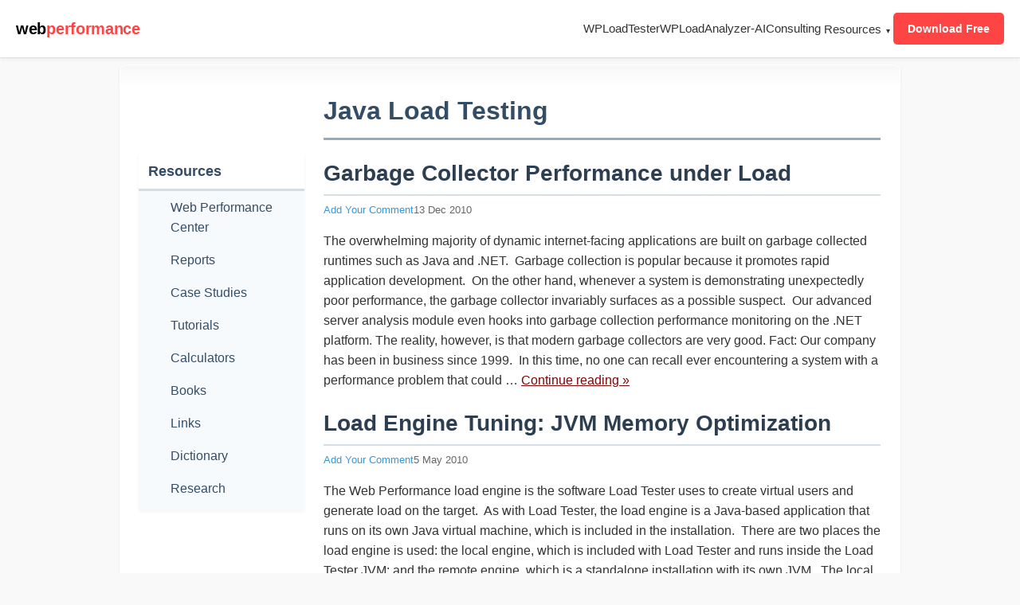

--- FILE ---
content_type: text/css
request_url: http://www.webperformance.com/css/style.css
body_size: 84161
content:
/* Reset:
 * Override default browser styles for certain elements.
 */

h1, h2, h3, h4, h5, h6, p, pre, blockquote, label, ul, ol, li, dl, dd, fieldset, address {
  font-size: 1em;
  margin: 0;
  padding: 0;
}

/* Modern Software Header Styles */
.software-header {
  background: white !important;
  border-bottom: 1px solid #e0e0e0 !important;
  padding: 0 20px !important;
  position: fixed !important;
  top: 0 !important;
  left: 0 !important;
  right: 0 !important;
  z-index: 10000 !important;
  box-shadow: 0 2px 4px rgba(0,0,0,0.05) !important;
  width: 100% !important;
  box-sizing: border-box !important;
}

/* Add padding to body to account for fixed header */
body {
  padding-top: 65px;
}

.header-container {
  max-width: 1400px;
  margin: 0 auto;
  display: flex;
  align-items: center;
  justify-content: space-between;
  padding: 16px 0;
}

.logo-software {
  font-size: 20px;
  font-weight: 700;
  color: #000;
  text-decoration: none;
  letter-spacing: -0.3px;
}

.logo-software .perf {
  color: #ff4444;
}

.nav-software {
  display: flex;
  align-items: center;
  gap: 32px;
}

.nav-software a {
  color: #333;
  text-decoration: none;
  font-weight: 500;
  font-size: 15px;
  transition: color 0.2s;
}

.nav-software a:hover {
  color: #ff4444;
}

.nav-software .nav-cta {
  background: #ff4444;
  color: white !important;
  padding: 9px 18px;
  border-radius: 5px;
  font-weight: 600;
  transition: all 0.3s;
  font-size: 14px;
}

.nav-software .nav-cta:hover {
  background: #ff3333;
  color: white !important;
  transform: translateY(-1px);
  box-shadow: 0 3px 8px rgba(255, 68, 68, 0.25);
}

.nav-mobile-toggle {
  display: none;
  flex-direction: column;
  gap: 4px;
  cursor: pointer;
}

.nav-mobile-toggle span {
  width: 24px;
  height: 2px;
  background: #333;
  transition: all 0.3s;
}

/* Mobile Responsive Header */
@media (max-width: 768px) {
  .nav-software {
    display: none;
    position: absolute;
    top: 100%;
    left: 0;
    right: 0;
    background: white;
    flex-direction: column;
    padding: 20px;
    box-shadow: 0 4px 6px rgba(0,0,0,0.1);
    border-top: 1px solid #e0e0e0;
  }
  
  .nav-software.active {
    display: flex;
  }
  
  .nav-mobile-toggle {
    display: flex;
  }
  
  .nav-mobile-toggle.active span:nth-child(1) {
    transform: rotate(45deg) translate(6px, 6px);
  }
  
  .nav-mobile-toggle.active span:nth-child(2) {
    opacity: 0;
  }
  
  .nav-mobile-toggle.active span:nth-child(3) {
    transform: rotate(-45deg) translate(6px, -6px);
  }
}

ol {
  padding-left: 20px;
  margin-left: 10px;
}

button::-moz-focus-inner,
input::-moz-focus-inner {
  padding: 0;
}

[hidden] {
  display: none;
}

/* Base:
 * Theme the root elements to fit the site aesthetic.
 */

body {
  color: #212121;
  background: #f9f9f9;
  font: 16px/1.6 -apple-system, BlinkMacSystemFont, "Segoe UI", Roboto, Oxygen, Ubuntu, "Helvetica Neue", Arial, sans-serif;
  margin: 0;
  padding: 0;
}

button {
  cursor: pointer;
  transition: all 0.2s ease;
}

p, ul, ol, dl, table, pre {
  margin-bottom: 20px;
  line-height: 1.6;
}

h1 {
  color: #334d66;
  border-bottom: 3px solid #94acbe;
  font-family: -apple-system, BlinkMacSystemFont, "Segoe UI", Roboto, "Helvetica Neue", Arial, sans-serif;
  font-size: 32px;
  font-weight: 600;
  margin-bottom: 16px;
  padding-top: 8px;
  padding-bottom: 8px;
}

h2 {
  color: #334d66;
  border-bottom: 2px solid #d4dee5;
  font-size: 24px;
  font-family: -apple-system, BlinkMacSystemFont, "Segoe UI", Roboto, "Helvetica Neue", Arial, sans-serif;
  font-weight: 600;
  clear: right;
  margin-bottom: 16px;
  padding-bottom: 8px;
  line-height: 1.3;
}

h3 {
  color: #49ae49;
  border-bottom: 1px solid #d4dee5;
  font-size: 20px;
  font-family: -apple-system, BlinkMacSystemFont, "Segoe UI", Roboto, "Helvetica Neue", Arial, sans-serif;
  font-weight: 600;
  margin-bottom: 12px;
  padding-bottom: 6px;
  line-height: 1.3;
}

h4 {
  color: #334d66;
  font-size: 18px;
  font-family: -apple-system, BlinkMacSystemFont, "Segoe UI", Roboto, "Helvetica Neue", Arial, sans-serif;
  font-weight: 600;
  margin-bottom: 10px;
  padding-bottom: 4px;
  line-height: 1.3;
}

hr {
  display: block;
  height: 1px;
  border: 0;
  border-top: 1px solid #d4dee5;
  margin: 20px 0;
  padding: 0;
}

input,
select,
textarea {
  background: #ffffff;
  border: 1px solid #d4dee5;
  border-radius: 4px;
  font-family: -apple-system, BlinkMacSystemFont, "Segoe UI", Roboto, "Helvetica Neue", Arial, sans-serif;
  font-size: 16px;
  display: inline-block;
  padding: 8px 12px;
  transition: border-color 0.2s ease, box-shadow 0.2s ease;
}
  input[type=hidden] {
    background: none;
    border: none;
    display: none;
  }
  input[type=image] {
    border: 0;
    width: auto;
  }
  input:focus,
  select:focus,
  textarea:focus {
    outline: none;
    border-color: #0066cc;
    box-shadow: 0 0 0 3px rgba(0,102,204,0.2);
  }

ul {
  list-style: disc;
  padding-left: 24px;
}
  li {
    margin-bottom: 8px;
  }

dl {
  padding-left: 20px;
  margin-bottom: 20px;
}
  dt {
    color: #334d66;
    font-weight: 600;
    margin-bottom: 4px;
  }
  dd {
    margin-bottom: 12px;
    margin-left: 20px;
  }

blockquote {
  font-style: italic;
  margin: 20px 0 20px 32px;
  padding-left: 16px;
  border-left: 4px solid #d4dee5;
  color: #555;
}

img {
  border: none;
  max-width: 100%;
  height: auto;
}

table {
  border-collapse: collapse;
  width: 100%;
  margin-bottom: 24px;
}
  td, th {
    border: 1px solid #d4dee5;
    font-size: 14px;
    line-height: 1.5;
    padding: 10px 12px;
    vertical-align: top;
  }
  th {
    background-color: #f2f5f8;
    font-weight: 600;
    color: #334d66;
  }
  table th {
    text-align: left;
    padding-right: 13px;
  }
  table th.minor {
    font-weight: normal;
  }
  table th[scope=row] {
    border-right: 1px solid #dae2e8;
    font-weight: normal;
  }
  table .cell-muted {
    color: #777;
  }
  table .cell-separate {
    border-right: 1px solid #dae2e8;
  }

small {
  font-size: .846em;
}

a {
  color: #800505;
  outline: none;
}
  a:hover {
    color: #000;
  }
  a:active {
    color: #800505;
    text-decoration: none;
  }

pre {
  background: #f3f6f8;
  padding: 8px;
  overflow-x: auto;
}

/* Grid:
 * Affect basic positioning with these utility classes. Based on
 * Bootstrap 3.0.0.
 */

.grid:before,
.grid-r:before,
.grid:after,
.grid-r:after {
  content: "";
  display: table;
}
  .grid:after,
  .grid-r:after {
    clear: both;
  }

.unit {
  -moz-box-sizing: border-box;
  box-sizing: border-box;
  float: left;
  position: relative;
  min-height: 1px;
}
  .unit:before,
  .unit:after {
    content: "";
    display: table;
  }
  .unit:after {
    clear: both;
  }

/* Layout:
 * Establish the page frame and major regions.
 */

#dhContent {
  background: #fff;
  background: linear-gradient(to bottom, #f8f8f8, #fff 26px) #fff;
  border: 1px solid #fff;
  border-bottom: 0;
  border-radius: 8px 8px 0 0;
  box-shadow: 0 1px 3px rgba(0, 0, 0, 0.08);
  margin-top: 16px;
  padding: 24px 24px 1px;
}

#dhLogo {
  width: 240px;
}
  #dhLogo img {
    display: block;
  }

#dhNavBar {
  font: 15px -apple-system, BlinkMacSystemFont, "Segoe UI", Roboto, "Helvetica Neue", Arial, sans-serif;
  position: absolute;
  top: 33px;
  left: 247px;
}
  #dhNavBar li {
    background: none;
    list-style: none;
    float: left;
    margin: 0 11px;
    padding-left: 0;
  }
  #dhNavBar .major {
    font-weight: 600;
  }
  #dhNavBar a {
    color: #334d66;
    text-decoration: none;
    display: block;
    float: left;
    padding-bottom: 2px;
    transition: color 0.2s ease;
  }
  #dhNavBar a:hover {
    color: #0066cc;
  }
  #dhNavBar a small {
    color: #666;
    font: 12px/1.25 -apple-system, BlinkMacSystemFont, "Segoe UI", Roboto, "Helvetica Neue", Arial, sans-serif;
    display: block;
    transition: color 0.2s ease;
  }
  #dhNavBar .current {
    color: #334d66;
    font-weight: 500;
  }

#dhSubNav {
  display: none;
  position: absolute;
  top: 112px;
  left: 24px;
  width: 208px;
  box-shadow: 0 2px 4px rgba(0, 0, 0, 0.05);
  border-radius: 4px;
  overflow: hidden;
}
  #dhSubNav h1 {
    color: #334d66;
    border-bottom: 3px solid #d4dee5;
    margin-bottom: 0;
    padding: 8px 12px;
    font-size: 18px;
  }
  #dhSubNav ul {
    background: #f7fafd;
    font-weight: 500;
    padding-bottom: 7px;
    margin: 0;
  }
  #dhSubNav li {
    background: none;
    margin-bottom: 0;
    padding-left: 0;
    height: auto;
  }
  #dhSubNav li.current {
    margin-bottom: 4px;
  }
  #dhSubNav li.current > a {
    color: #0066cc;
    background: #fff url(/images/common/subnav-arrow.png) no-repeat right !important;
    padding: 10px 16px;
    font-weight: 500;
  }
  #dhSubNav a {
    color: #334d66;
    text-decoration: none;
    display: block;
    padding: 8px 16px;
    transition: all 0.2s ease;
  }
  #dhSubNav a:hover {
    color: #0066cc;
    background: #e0edf6;
  }
  #dhSubNav a:active {
    color: #0052a3;
    background: #dde9f1;
  }

.report-walkthrough {
  background: #f4f6f8;
  border-radius: 4px;
  box-shadow: 0 1px 1px rgba(0, 0, 0, .1) inset;
  overflow: hidden;
  margin-bottom: 32px;
}
  .report-walkthrough h2 {
    color: #a54e69;
    border-bottom-width: 1px;
  }
  .report-walkthrough .pager {
    cursor: pointer;
    font-size: 48px;
    line-height: 300px;
    text-align: center;
    width: 6%;
    height: 300px;
  }
  .report-walkthrough .pager:hover {
    color: #800505;
    background: linear-gradient(to bottom, transparent, rgba(128, 128, 128, .1), transparent);
  }
  .report-walkthrough .content {
    display: none;
    overflow: hidden;
    width: 88%;
  }
  .report-walkthrough .content.active {
    display: block;
  }
  .report-walkthrough .header {
    border: 0;
    font-size: 24px;
    margin: .75em 0 .5em;
    padding: 0;
  }
  .report-walkthrough .description {
    padding: 1em;
    width: 50%;
  }
  .report-walkthrough .screenshot {
    transform-origin: left;
    padding: 1em;
    width: 50%;
    max-height: 324px;
  }
  .report-walkthrough .screenshot img {
    border: 0;
    box-shadow: 0 4px 8px rgba(0, 0, 0, .2);
    width: 100%;
  }
  .report-walkthrough .screenshot.animate img {
    animation: page-turn 1s forwards;
  }
  .report-walkthrough .next-step {
    color: #267ad4;
    border: 1px solid #589cf9;
    border-radius: 2px;
    text-align: right;
    text-decoration: none;
    display: inline-block;
    padding: 2px 6px;
  }
  .report-walkthrough .next-step:hover {
    background-color: #e5f1ff;
  }
  .report-walkthrough .next-step + .next-step {
    margin-left: .5em;
  }
  .report-walkthrough .nav {
    border-top: 1px solid #d4dee5;
    text-align: center;
    margin: 0;
    padding: .75em 0;
    width: 100%;
  }
  .report-walkthrough .nav li {
    display: inline;
    margin: 0 1em 0 0;
  }
  .report-walkthrough .nav a {
    color: #4e4e4e;
    text-decoration: none;
  }
  .report-walkthrough .nav a:hover {
    color: #2f699b;
  }
  .report-walkthrough .nav .active a {
    font-weight: bold;
  }
  @keyframes page-turn {
    100% {
      transform: translateX(-15%);
      opacity: 0;
    }
  }

.resources #dhSubNav {
  display: block;
}
.resources #dhContent {
  padding-left: 255px;
}

hr.rule {
  background: #dfdfdf;
  border: 0;
  display: block;
  margin: 2.25em 0;
  height: 1px;
}
hr.space {
  background: transparent;
  border: 0;
  display: block;
  margin: 2.25em 0;
  height: 0;
}

#dhWrapper {
  position: relative;
  margin: 15px auto;
  max-width: 980px;
}

#footerBox {
  color: #111;
  margin-top: -10px;
  margin-top: 10px;
  margin-bottom: 20px;
  padding-left: 24px;
}
  #footerBox ul {
    text-align: right;
    float: right;
    margin-right: 24px;
  }
  #footerBox li {
    background: none;
    float: left;
    padding-left: 0;
    width: 112px;
  }
  #footerBox .contact-link {
    width: 94px;
  }
  #footerBox p {
    margin: 0;
  }
  #footerBox .credit {
    color: #666;
    font-size: 11px;
    margin-top: -2px;
  }
  #footerBox p a {
    color: #666;
    text-decoration: none;
  }
  #footerBox p .with-logo {
    background: url(../images/common/dh-credit-logo.png) no-repeat left 1px;
    padding-left: 16px;
  }

/* Utilities: */

.h2-reset,
.h3-reset {
  border-bottom: 0;
  font-weight: normal;
  margin-bottom: 0;
  padding-bottom: 0;
}

.ul-reset {
  margin-bottom: 0;
}
  #dhContent .ul-reset li,
  .ul-reset li {
    list-style: none;
    margin-left: 0;
    margin-bottom: 0;
    padding-left: 0;
  }

@media (max-width: 879px) {
  .hide--med {
    display: none;
  }
}

/* Components:
 * Control display of self-contained units of functionality.
 */

a.more-9de {
  color: rgb(71, 122, 206);
  border: 1px solid rgba(71, 122, 206, .5);
  border-radius: 2px;
  font-size: 15px;
  text-decoration: none;
  display: inline-block;
  padding: 3px 10px;
}
a.more-9de:hover {
  background-color: whitesmoke;
}

.services-shortcuts-j4o {
  border: 1px solid #e9eef2;
  border-radius: 4px;
  align-items: center;
  margin-bottom: 32px;
  padding: 14px;
}
  .services-shortcuts-j4o .heading {
    color: #777;
    font: 400 italic 16px/18px PTSansRegular,Arial,Helvetica,sans-serif;
    flex: 0 0 7.5em;
    margin-bottom: .5em;
  }
  .services-shortcuts-j4o .links li {
    font-size: 15px;
    list-style-type: disc;
    display: inline-block;
  }
  .services-shortcuts-j4o .links li a {
    color: #267ad4;
    border-radius: 2px;
    text-decoration: none;
    margin-left: 6px;
    padding: 4px 8px;
    display: inline-block;
  }
  .services-shortcuts-j4o .links li a:hover {
    background-color: #e5f1ff;
  }
  @media (min-width: 426px) {
    .services-shortcuts-j4o {
      display: flex;
    }
    .services-shortcuts-j4o .heading {
      border-right: 1px solid #e9eef2;
      margin-bottom: 0;
    }
  }

.action-link-xi7 {
  color: #003043 !important;
  background-image: linear-gradient(to top, #f7f7f7 35%, #fbfbfb, #fff 65%);
  background-repeat: no-repeat;
  border: 1px solid #ddd;
  border-radius: 2px;
  box-shadow: 0 0 1px 1px #fff inset;
  font-size: 13px;
  font-weight: normal;
  text-decoration: none;
  display: inline-block;
  padding: 5px 9px 5px 31px;
  position: relative;
}
  .action-link-xi7 + .action-link-xi7 {
    margin-left: 5px;
  }
  .action-link-xi7:hover {
    color: #08506c !important;
    background-image: linear-gradient(to top, #f3f3f3 35%, #f7f7f7, #fefefe 65%);
  }
  .action-link-xi7:active {
    bottom: -1px;
  }
  .action-link-xi7:before {
    content: "";
    display: block;
    position: absolute;
    top: calc(50% - 8px);
    left: 7px;
    width: 19px;
    height: 15px;
  }
  .action-link-xi7.var--page:before {
    background-image: url(../images/common/icon-xi7--page.png);
  }
  .action-link-xi7.var--video:before {
    background-image: url(../images/common/icon-xi7--video.png);
  }

.feature-columns-qh3 {
  display: flex;
  align-items: center;
}
  .feature-columns-qh3 > * {
    flex-basis: 50%;
    flex-grow: 1;
  }
  .feature-columns-qh3 p {
    margin-bottom: 16px;
  }
  .feature-columns-qh3 li {
    list-style: none;
  }
  .feature-columns-qh3 .image-40 {
    flex-basis: 22%;
    padding: .5em;
  }
  .feature-columns-qh3 img {
    display: block;
    margin: 0 auto 8px;
  }
  @media (max-width: 619px) {
    .feature-columns-qh3 {
      display: block;
    }
  }

.quote-3km {
  color: #870a65;
  font-size: 22px;
  line-height: 1.6;
  margin: 10px auto 20px;
  max-width: 630px;
}
  .quote-3km p {
    margin: 0 0 4px;
  }
  .quote-3km .quote-source {
    color: #ababab;
    font-size: 13px;
    font-style: normal;
  }
  .quote-3km .quote-source a {
    color: inherit;
    text-decoration: none;
  }

.hero-content-fx3 {
  font: 300 23px/1.36363 PTSansRegular,Arial,Helvetica,sans-serif;
  margin: 30px 0 1.75em;
  margin-left: 40px;
  margin-right: 40px;
}
  .hero-content-fx3 h1 {
    color: #ababab;
    border: 0;
    font: 300 italic 32px/38px PTSansRegular,Arial,Helvetica,sans-serif;
    text-align: center;
    margin: .75em 0 .25em;
    padding: 0;
  }
  .hero-content-fx3 h2 {
    color: #1a4155;
    border: 0;
    font-size: 25px;
    font-weight: 400;
  }
  .hero-content-fx3 p a {
    color: inherit;
    border-bottom: 1px solid #b9c8e2;
    text-decoration: none;
  }
  .hero-content-fx3 p strong {
    font-weight: 400;
  }

.heading-f7r {
  color: #566894;
  border: 0;
  font-family: PTSansRegular,Arial,Helvetica,sans-serif;
  font-size: 22px;
  font-weight: 400;
}

.landing-page-7mh {
  font-size: 16px;
  line-height: 1.5;
}
  .landing-page-7mh h2 {
    color: #566894;
    border: 0;
    font-family: PTSansRegular,Arial,Helvetica,sans-serif;
    font-size: 22px;
    font-weight: 400;
  }
  .landing-page-7mh h2 a {
    color: #a54e69;
    background: linear-gradient(to top, rgba(128, 128, 128, .2) 1px, transparent 1px) 0 -2px;
    font-size: 26px;
    text-decoration: none;
  }
  .landing-page-7mh img {
    max-width: 100%;
  }

#access {
  display: none;
}

.badge-play {
  display: inline-block;
  position: relative;
}
  .badge-play:after {
    background: url(../images/common/badge-play.png) no-repeat center;
    content: "";
    display: block;
    position: absolute;
    top: 0;
    width: 100%;
    height: 100%;
  }
  .badge-play:hover:after {
    opacity: .85;
  }

#blog_comment {
  background: transparent url(/images/blog/comment.png) no-repeat scroll 1px 0;
  padding: 1px 0 3px 22px;
}

a.button,
a.buy-now {
  color: #fff;
  background: #51a244;
  border-radius: 6px;
  box-shadow: 0 1px 3px rgba(0, 0, 0, 0.15);
  cursor: pointer;
  font-weight: 500;
  font-size: 14px;
  line-height: 1.4;
  text-align: center;
  text-decoration: none;
  display: inline-block;
  margin-bottom: 8px;
  padding: 10px 16px;
  min-width: 80px;
  transition: all 0.2s ease;
}
  a.button {
    color: #267ad4;
    background-color: #e5f1ff;
    border: 1px solid rgba(38, 122, 212, 0.2);
  }
  a.button:hover {
    background-color: #d6e3ff;
    box-shadow: 0 2px 5px rgba(0, 0, 0, 0.1);
    transform: translateY(-1px);
  }
  a.buy-now:hover {
    background-color: #46913a;
    box-shadow: 0 3px 7px rgba(0, 0, 0, 0.15);
    transform: translateY(-1px);
  }
  a.button:active,
  a.buy-now:active {
    box-shadow: 0 1px 1px rgba(0, 0, 0, .2);
    transform: translateY(1px);
  }
  a.button.purchase-action {
    color: #2a7f24;
    background-color: #e5f7e3;
    border: 1px solid rgba(42, 127, 36, 0.2);
  }
  a.button.purchase-action:hover {
    color: #1b5916;
    background-color: #ceedc8;
  }
  a.button .block-icon {
    display: block;
    margin: 4px auto 8px;
  }

.button-b3w {
  color: #267ad4;
  border: 1px solid rgba(38, 122, 212, 0.3);
  border-radius: 4px;
  font-size: 14px;
  text-align: center;
  text-decoration: none;
  display: inline-block;
  padding: 8px 16px;
  transition: all 0.2s ease;
}
  .button-b3w:hover {
    color: #0066cc;
    background-color: #e5f1ff;
    border-color: rgba(38, 122, 212, 0.5);
    box-shadow: 0 1px 3px rgba(0, 0, 0, 0.1);
  }

.button-cta-with-icon {
  display: flex;
  margin: 1em auto;
  padding-top: 52px;
  max-width: 630px;
}
  .button-cta-with-icon li {
    flex-grow: 1;
    display: inline-block;
    text-align: center;
    vertical-align: top;
    margin-left: 0 !important;
    width: 33.33%;
  }
  .button-cta-with-icon a {
    background-repeat: no-repeat;
    background-position: top;
    text-decoration: none;
    padding-top: 52px;
  }
  .button-cta-with-icon .calculator a {
    background-image: url(../images/common/cta-calculator.png);
  }
  .button-cta-with-icon .download a {
    background-image: url(../images/common/cta-download.png);
  }
  .button-cta-with-icon .quote a {
    background-image: url(../images/common/cta-quote.png);
  }
  .button-cta-with-icon .tutorial a {
    background-image: url(../images/common/cta-tutorial.png);
  }
  .button-cta-with-icon .video a {
    background-image: url(../images/common/cta-video.png);
  }
  .button-cta-with-icon .button {
    color: #003043;
    background: linear-gradient(to top, #f7f7f7 45%, #fff 55%);
    border: 1px solid #ddd;
    border-radius: 4px;
    box-shadow: 0 -15px 40px rgba(60, 124, 156, .2);
    line-height: 1;
    display: inline-block;
    padding: 8px 10px;
    min-width: 98px;
  }
  .button-cta-with-icon a:hover .button {
    color: #2c5870;
    box-shadow: 0 -15px 40px rgba(60, 110, 156, .12);
  }

.buy-now a {
  color: #4e7598;
  background: url(/images/common/button-buy-now.png) no-repeat;
  font: bold 15px/13px PTSansRegular,Arial,Helvetica,sans-serif;
  text-align: center;
  text-decoration: none;
  text-shadow: #fff 0 1px 0;
  position: absolute;
  top: 130px;
  right: -31px;
  display: block;
  padding: 20px 8px 0;
  width: 51px;
  height: 47px;
}
  .buy-now a:hover {
    color: #0f518c;
    background-position: 0 -68px;
  }
  .buy-now a:active {
    background-position: 0 -136px;
    text-shadow: #fff 0 1px 5px;
  }

.calculator-table {
  border-collapse: collapse !important;
  width: 100%;
  box-shadow: 0 1px 3px rgba(0, 0, 0, 0.05);
  border-radius: 6px;
  overflow: hidden;
}
  .calculator-table td {
    border-bottom: 1px solid #e0e8ef;
    font-size: 16px;
    vertical-align: middle;
    padding: 12px 8px;
    width: 20%;
  }
  .calculator-table td:first-child {
    width: 80%;
    padding-left: 16px;
  }
  .calculator-table tr:first-child td,
  .calculator-table tr:last-child td {
    border: 0;
  }
  .calculator-table tr:first-child td {
    background-color: #f8fafc;
    padding-top: 16px;
  }
  .calculator-table tr:last-child td {
    padding-bottom: 16px;
  }
  .calculator-table input,
  .calculator-table .result {
    background: #e8f0f8;
    border: 1px solid #d0dfec;
    border-radius: 4px;
    font-size: inherit;
    text-align: right;
    padding: 8px 12px;
    width: 80px;
    transition: all 0.2s ease;
  }
  .calculator-table input[type="number"] {
    padding-right: 24px;
    width: 63px;
  }
  .calculator-table input:hover {
    background: #f0f5fa;
    border-color: #b0c9df;
  }
  .calculator-table input:focus {
    background: #fff;
    border-color: #94b6d4;
    box-shadow: 0 0 0 3px rgba(38, 122, 212, 0.1);
    outline: none;
  }
  .calculator-table .result {
    background: #f9f3c6;
    font-weight: 600;
    line-height: 20px;
    display: inline-block;
    border-color: #f0e29a;
  }
  .calculator-table .result-minor {
    background: none;
    border: none;
  }

input.checkbox {
  display: inline;
  width: 13px;
}

.checkout-form {
  color: #6a6a6a;
}
  .checkout-form h2 {
    color: rgb(74, 104, 162);
    border: 0;
    font-size: 20px;
    font-weight: normal;
    text-align: left;
    margin: 16px 0 6px;
  }
  .checkout-form select,
  .checkout-form input {
    background: #fff;
    border: 1px solid #b0bccb;
    border-radius: 1px;
    box-shadow: inset 0 1px 2px #c1c1c1;
    font: inherit;
    padding: 3px;
  }
  .checkout-form input[type="checkbox"] {
    border: 0;
    box-shadow: none;
    margin: 0 .375em 0 0;
    padding: 0;
    width: auto;
    height: auto;
  }
  .checkout-form select:focus,
  .checkout-form input:focus {
    box-shadow: inset 0 1px 2px #c1c1c1, 0 0 4px 1px #fff699;
    outline: 0;
  }
  .checkout-form select {
    width: 7em;
  }
  .checkout-form .odd {
    background: #f3f6f8;
    border: 1px solid #d5dee5;
    border-width: 1px 0;
    padding: 4px;
  }
  .checkout-form .btn-link {
    color: #4a68a2;
    background: none;
    border: 0;
    box-shadow: none;
    cursor: pointer;
    font: inherit;
    text-decoration: underline;
    padding: 0;
  }

.checkout-modal {
  background: rgba(48, 48, 48, .5);
  content: "";
  overflow: scroll;
  position: fixed;
  top: 0;
  right: 0;
  bottom: 0;
  left: 0;
  z-index: 1001;
  transition: all .4s;
  max-height: calc(100vh + 100px);
}
  .checkout-modal.inactive {
    top: -100px;
    opacity: 0;
    z-index: -1;
  }
  .checkout-modal .panel {
    background: #f6f6f8;
    border-radius: 6px;
    box-shadow: 0 0 10px rgba(0, 0, 0, .5);
    padding: 1.5em 2em;
    position: absolute;
    top: 25vh;
    left: calc(50% - 220px);
    max-width: 440px;
    z-index: 1002;
  }

  .checkout-modal .checkout-title {
    border: 0;
    font-size: 18px;
    margin-bottom: .5em;
  }

  .checkout-modal .checkout-title small {
    color: #3a6084;
    font-size: inherit;
    font-weight: normal;
    margin-left: .125em;
  }
  .checkout-modal .panel > .grid {
    margin: 0 -12px;
  }
  .checkout-modal fieldset {
    border: 0;
    margin-bottom: 8px;
    padding: 0 12px;
    width: 50%;
  }
  .checkout-modal legend {
    color: #5e5e5e;
    font-size: 13px;
    line-height: 1;
    letter-spacing: 1px;
    text-transform: uppercase;
    margin: 10px 0;
  }
  .checkout-modal label {
    color: #8b9198;
    font-size: 12px;
    line-height: 1;
    display: block;
    margin: 4px 0;
  }
  .checkout-modal .field {
    margin-bottom: 8px;
  }
  .checkout-modal .field.inline {
    display: inline-block;
  }
  .checkout-modal .field.small {
    width: 33.3333%;
  }
  .checkout-modal .field.select-group {
    float: right;
    width: 58%;
  }
  .checkout-modal input[type=email],
  .checkout-modal input[type=tel],
  .checkout-modal input[type=text],
  .checkout-modal select {
    background-color: #fff;
    background-repeat: no-repeat;
    background-position: 5px 50%;
    background-size: 12px;
    border: 1px solid #b0bccb;
    border-radius: 1px;
    box-shadow: 0 1px 1px rgba(193, 193, 193, .5) inset;
    box-sizing: border-box;
    font-size: 14px;
    line-height: 16px;
    padding: 5px 5px 5px 23px;
    width: 100%;
  }
  .checkout-modal .co-email {
    background-image: url(../images/common/co-email.png);
  }
  .checkout-modal .co-tel {
    background-image: url(../images/common/co-tel.png);
  }
  .checkout-modal .co-business {
    background-image: url(../images/common/co-business.png);
  }
  .checkout-modal .co-secure {
    background-image: url(../images/common/co-secure.png);
  }
  .checkout-modal .co-card {
    background-image: url(../images/common/co-card.png);
  }
  .checkout-modal .co-user {
    background-image: url(../images/common/co-user.png);
  }
  .checkout-modal input:focus,
  .checkout-modal select:focus {
    box-shadow: inset 0 1px 2px #c1c1c1, 0 0 4px 1px #fff699;
    outline: 0;
  }
  .checkout-modal select {
    display: inline-block;
    padding: 4px 6px;
  }
  .checkout-modal .select-group select {
    width: 48%;
  }
  .checkout-modal ::-moz-placeholder {
    color: #72777e;
    opacity: 1;
  }
  .checkout-modal :-ms-input-placeholder {
    color: #72777e;
  }
  .checkout-modal ::-webkit-input-placeholder {
    color: #72777e;
  }
  .checkout-modal .modal-action {
    text-align: right;
  }
  .checkout-modal .close {
    color: #f6f6f8;
    background: #b0bccb;
    border-radius: 50%;
    cursor: pointer;
    font-size: 20px;
    line-height: 1em;
    text-align: center;
    text-decoration: none;
    text-shadow: 0 1px 1px #95a1af;
    position: absolute;
    top: .5em;
    right: .5em;
    width: 1em;
  }
  .checkout-modal .close:hover {
    color: #fff;
  }

.collect-info-table {
}
  .collect-info-table th,
  .collect-info-table td {
    border: 0;
    font-size: inherit;
    font-weight: normal;
    margin: 0;
    padding: 3px 0;
    vertical-align: middle;
  }
  .collect-info-table th {
    text-align: right;
    padding-right: 8px;
    width: 105px;
  }
  .collect-info-table input {
    width: 180px;
  }
  .collect-info-table input[type="checkbox"] {
    width: auto;
  }
  .collect-info-table .medium {
    width: 6.35em;
  }
  .collect-info-table .small {
    width: 3.25em;
  }

.comparison-table {
  border: 1px solid #e0e8ef;
  border-bottom: 0;
  font-size: 14px;
  border-radius: 6px 6px 0 0;
  overflow: hidden;
  box-shadow: 0 1px 3px rgba(0, 0, 0, 0.05);
}
  .comparison-table td,
  .comparison-table th {
    border: 0;
    border-bottom: 1px solid #e0e8ef;
    font-size: inherit;
    line-height: 1.6;
    text-align: center;
    position: relative;
    padding: 10px 16px;
    width: 132px;
  }
  .comparison-table td:first-child,
  .comparison-table th:first-child {
    background: #f8fafc;
    border-right: 1px solid #e0e8ef;
    text-align: right;
    width: auto;
  }
  .comparison-table td:nth-child(2),
  .comparison-table th:nth-child(2) {
    padding-left: 2em;
  }
  .comparison-table td:last-child,
  .comparison-table th:last-child {
    padding-right: 2em;
  }
  .comparison-table .feature-header td,
  .comparison-table .feature-header th {
    color: #667688;
    background: #f8fafc;
    font-size: 15px;
    padding-top: 16px;
    font-weight: 500;
  }
  .comparison-table .feature-header .product-cell {
    color: #267ad4;
    background: #e5f1ff;
    line-height: 1.4;
    padding: 16px 12px;
    font-weight: 600;
  }
.comparison-table .feature-header .second-line {
    color: #a54e69;
    margin-top: 4px;
    font-size: 13px;
    font-weight: normal;
}
  .comparison-table .feature-header .product-cell a {
    color: #267ad4;
    border-bottom: 1px solid #a1c2e5;
    text-decoration: none;
    transition: border-color 0.2s ease;
  }
  .comparison-table .feature-header .product-cell a:hover {
    border-color: #267ad4;
  }
  .comparison-table .checkmark {
    color: #49a341;
    background: url(/images/common/icon-feature-check.png) no-repeat center;
    direction: ltr;
    text-indent: -9999px;
    overflow: hidden;
    display: inline-block;
    width: 13px;
    height: 10px;
  }
  .comparison-table a {
    color: #267ad4;
    text-decoration: none;
    transition: color 0.2s ease;
  }
  .comparison-table a:hover {
    color: #0066cc;
  }

.contact-form {
  color: #525252;
}
  .contact-form input,
  .contact-form select,
  .contact-form textarea {
    background: #fff;
    border: 1px solid #b0bccb;
    border-radius: 1px;
    box-shadow: inset 0 1px 2px #c1c1c1;
    font: inherit;
    padding: 3px;
  }
  .contact-form select {
    min-width: 10.75em;
  }
  .contact-form select:focus,
  .contact-form input:focus,
  .contact-form textarea:focus {
    box-shadow: inset 0 1px 2px #c1c1c1, 0 0 4px 1px #fff699;
    outline: 0;
  }

.contact-form-enhanced {
  background: rgba(48, 48, 48, .5);
  content: "";
  overflow: scroll;
  position: fixed;
  top: 0;
  right: 0;
  bottom: 0;
  left: 0;
  z-index: 1001;
  transition: all .4s;
  max-height: calc(100vh + 100px);
}
  .contact-form-enhanced.inactive {
    top: -100px;
    opacity: 0;
    z-index: -1;
  }

  .contact-form-enhanced .panel {
    background: #f6f6f8;
    border-radius: 6px;
    box-shadow: 0 0 10px rgba(0, 0, 0, .5);
    box-sizing: border-box;
    padding: 1.5em 2em;
    position: absolute;
    top: 22vh;
    left: calc(50% - 320px);
    left: calc(50vw - 349px);
    max-width: 698px;
    z-index: 1002;
  }

  .contact-form-enhanced .checkout-title {
    color: #2f699b;
    border: 0;
    font-size: 18px;
    font-weight: 600;
    margin-bottom: .5em;
  }

  .contact-form-enhanced .checkout-title strong {
    color: #a54e69;
    letter-spacing: -.05em;
  }

  .contact-form-enhanced .checkout-title small {
    color: #3a6084;
    font-size: inherit;
    font-weight: normal;
    margin-left: .125em;
  }
  .contact-form-enhanced .panel > p {
    margin-bottom: 20px;
  }
  .contact-form-enhanced .panel > .grid {
    margin: 0 -12px;
  }
  .contact-form-enhanced fieldset {
    border: 0;
    margin-bottom: 8px;
    padding: 0 12px;
    width: 50%;
  }
  @media (max-width: 680px) {
    .contact-form-enhanced fieldset {
      width: 100%;
    }
  }
  .contact-form-enhanced legend {
    color: #5e5e5e;
    font-size: 13px;
    line-height: 1;
    letter-spacing: 1px;
    text-transform: uppercase;
    margin: 10px 0;
  }
  .contact-form-enhanced label {
    color: #8b9198;
    font-size: 12px;
    line-height: 1;
    display: block;
    margin: 4px 0;
  }
  .contact-form-enhanced .field {
    margin-bottom: 8px;
  }
  .contact-form-enhanced .field.inline {
    display: inline-block;
  }
  .contact-form-enhanced input[type=email],
  .contact-form-enhanced input[type=tel],
  .contact-form-enhanced input[type=text],
  .contact-form-enhanced select,
  .contact-form-enhanced textarea {
    background-color: #fff;
    background-repeat: no-repeat;
    background-position: 5px 50%;
    background-size: 12px;
    border: 1px solid rgba(176, 188, 203, .7);
    border-radius: 1px;
    box-shadow: 0 1px 1px rgba(193, 193, 193, .2) inset;
    box-sizing: border-box;
    font-size: 14px;
    line-height: 16px;
    padding: 5px 5px 5px 23px;
    width: 100%;
    height: 28px;
  }

.museide-contact-form-enhanced input[type=email],
.museide-contact-form-enhanced input[type=tel],
.museide-contact-form-enhanced input[type=text],
.museide-contact-form-enhanced select,
.museide-contact-form-enhanced textarea {
  background-color: #fff;
  background-repeat: no-repeat;
  background-position: 5px 50%;
  background-size: 12px;
  border: 1px solid rgba(176, 188, 203, .7);
  border-radius: 1px;
  box-shadow: 0 1px 1px rgba(193, 193, 193, .2) inset;
  box-sizing: border-box;
  font-size: 14px;
  line-height: 16px;
  padding: 5px 5px 5px 23px;
  width: 200%;
  height: 28px;
}

  .contact-form-enhanced select {
    background-image: none;
  }
  .contact-form-enhanced textarea {
    background-image: none;
    margin: 0;
    height: auto;
  }
  .contact-form-enhanced .co-email {
    background-image: url(../images/common/co-email.png);
  }
  .contact-form-enhanced .co-tel {
    background-image: url(../images/common/co-tel.png);
  }
  .contact-form-enhanced .co-business {
    background-image: url(../images/common/co-business.png);
  }
  .contact-form-enhanced .co-secure {
    background-image: url(../images/common/co-secure.png);
  }
  .contact-form-enhanced .co-card {
    background-image: url(../images/common/co-card.png);
  }
  .contact-form-enhanced .co-user {
    background-image: url(../images/common/co-user.png);
  }
  .contact-form-enhanced .co-country {
    background-image: url(../images/common/co-country.png);
  }
  .contact-form-enhanced input:focus,
  .contact-form-enhanced select:focus {
    box-shadow: inset 0 1px 2px rgba(193, 193, 193, .4), 0 0 3px 1px #fff699;
    outline: 0;
  }
  .contact-form-enhanced select {
    color: inherit;
    display: inline-block;
    padding: 4px 6px;
    vertical-align: middle;
  }
  .contact-form-enhanced option {
    color: #000;
  }
  .contact-form-enhanced select.default,
  .contact-form-enhanced option:default {
    color: #72777e;
  }
  .contact-form-enhanced textarea {
    display: inline-block;
    padding: 4px 6px;
  }
  .contact-form-enhanced ::-moz-placeholder {
    color: #72777e;
    opacity: 1;
  }
  .contact-form-enhanced :-ms-input-placeholder {
    color: #72777e;
  }
  .contact-form-enhanced ::-webkit-input-placeholder {
    color: #72777e;
  }
  .contact-form-enhanced .modal-action {
    text-align: right;
  }
  .contact-form-enhanced .close {
    color: #f6f6f8;
    background: #b0bccb;
    border-radius: 50%;
    cursor: pointer;
    font-size: 20px;
    line-height: 1em;
    text-align: center;
    text-decoration: none;
    text-shadow: 0 1px 1px #95a1af;
    position: absolute;
    top: .5em;
    right: .5em;
    width: 1em;
  }
  .contact-form-enhanced .close:hover {
    color: #fff;
  }

.customer-nav-tools {
  font-size: 12px;
  position: absolute;
  top: 32px;
  right: 24px;
}
  .customer-nav-tools a {
    color: #535353;
    background-repeat: no-repeat;
    background-position: left 2px;
    text-decoration: none;
    margin-left: 11px;
    padding: 2px 0;
  }
  .customer-nav-tools a:hover {
    color: #000;
  }
  .customer-nav-tools a:hover span {
    border-bottom: 2px solid #aaa;
  }
  .customer-nav-tools .cart {
    background-image: url(../images/common/customer-nav-tools-cart.png);
    padding-left: 19px;
  }
  .customer-nav-tools .login {
    background-image: url(../images/common/customer-nav-tools-login.png);
    padding-left: 15px;
  }
  .customer-nav-tools .search {
    background-image: url(../images/common/search.svg);
    background-size: 12px;
    padding-left: 15px;
  }

 .customer-nav-tools .btn {
    color: #777;
    border: 2px solid rgba(119, 119, 119, .5);
    border-radius: 4px;
    box-sizing: border-box;
    text-align: center;
    text-decoration: none;
    display: inline-block;
    margin: .5em;
    padding: .6667em 1em;
    min-width: 10em;
  }


a.dlink {
  background: url(../images/common/darrow.png) no-repeat left;
  font-weight: bold;
  padding-left: 9px;
}

.download-action {
  display: inline-block;
  margin: 4px 0 2px;
}
  .download-action p {
    margin: 0;
  }
  .download-action > a {
    color: #48933c;
    background: #edf8e8 url(../images/common/icon-download-action.png) no-repeat 7px 50%;
    border: 1px solid #a4db9a;
    border-radius: 4px;
    box-shadow: 0 0 1px rgba(255, 255, 255, 1) inset, 0 1px 2px rgba(154, 172, 189, .25);
    font-size: 11px;
    line-height: 14px;
    text-decoration: none;
    display: inline-block;
    padding: 7px 12px 7px 32px;
  }
  .download-action > a:hover {
    background-color: #f8fff3;
  }
  .download-action > a:active {
    box-shadow: none;
    box-shadow: 0 0 2px rgba(0, 0, 0, .15) inset;
  }
  .download-action > a .entice {
    display: none;
  }
  .download-action > a .product {
    font-size: 12px;
    font-weight: bold;
  }

.download-action-details {
  color: #65809a;
  font-size: 12px;
  margin: 0 1px 10px;
}
  .download-action-details a {
    color: #9aacbd;
  }
  .download-action-details .right {
    color: #267ad4;
    float: right;
  }

.download-action-options {
  margin-bottom: 10px;
  padding: 1px;
}
  .download-action-options .download-action {
    display: block;
    margin: 2px 0;
  }
  .download-action-options .download-action > a {
    background-image: none\9; /* IE 8 */
    background-position: 4px 50%;
    background-size: 9px;
    display: block;
    margin: 0;
    padding: 3px 6px 3px 15px;
  }
  .download-action-options .download-action .entice,
  .download-action-options .download-action .product {
    display: none;
  }

.download-action-widget {
  text-align: left;
  display: inline-block;
  vertical-align: top;
}
  .download-action-widget + .download-action-widget {
    margin-left: 24px;
  }

.download-widget.large {
  margin-bottom: 12px;
}
  .download-widget.large .default {
    background: url(../images/common/download-widget-left-large.png) no-repeat;
    padding: 19px 67px 0 61px;
    height: 45px;
  }
  .download-widget.large .default:hover {
    background-position: left -74px;
  }
  .download-widget.large .default:active {
    background-position: left bottom;
  }
  .download-widget.large .product {
    font-size: 24px;
    margin-bottom: 7px;
  }
  .download-widget.large .details {
    font-size: 14px;
  }
  .download-widget.large .options-trigger {
    background-image: url(../images/common/download-widget-trigger-large.png);
    padding-top: 20px;
    width: 50px;
    height: 44px;
  }
  .download-widget.large .options:hover {
    left: 37px;
  }
  .download-widget.large .options:hover .options-trigger {
    background-position: right top;
  }
  .download-widget.large .options ul {
    font-size: 14px;
    margin-top: 64px;
  }
  .download-widget.large .options a {
    background-position: 9px 9px;
    padding: 7px 0 7px 24px;
  }
  .download-widget.large .options a:hover {
    background-position: 9px -11px;
  }

.downloads-layout {
  margin-top: 20px;
}
  .downloads-layout h2 {
    border-width: 1px;
    font-weight: normal;
    margin-bottom: 8px;
  }

.error-message {
  font-size: 14px;
  margin: 16px 0;
}
  .error-message > *:before {
    color: #e57717;
    content: "→ ";
  }

#facebook-graphic {
  background: linear-gradient(to bottom, #e8edf1, #f3f6f8);
  background-size: 100% 236px;
  margin-bottom: 25px;
}
  @keyframes pop-in {
    from {
      transform: scale(.85);
    }
    30% {
      transform: scale(1.15);
    }
    to {
      transform: scale(1);
    }
  }
  #facebook-graphic .footer {
    background: url(../images/common/facebook-graphic-grad.png) repeat-x;
    border-top: 1px solid #bebebe;
    border-radius: 0 0 4px 4px;
    padding: 7px 0 0;
    height: 24px;
  }
  #facebook-graphic .content {
    background: url(../images/common/facebook-graphic-live.png);
    box-sizing: border-box;
    position: relative;
    margin: auto;
    max-width: 572px;
    height: 236px;
  }
  #facebook-graphic .content.var--mobile {
    display: none;
  }
  #facebook-graphic .content.active {
    background-position: bottom;
  }
  #facebook-graphic .content img {
    transition: all .3s ease;
    position: absolute;
    opacity: 0;
    display: none\0/;
    *display: none;
  }
  #facebook-graphic .content.active img {
    animation: .6s pop-in;
    opacity: 1;
    display: block\0/;
    *display: block;
  }
  #facebook-graphic .content.active img:nth-child(2) {
    transition-delay: .3s;
    animation-delay: .3s;
  }
  #facebook-graphic .content.active img:nth-child(3) {
    transition-delay: .5s;
    animation-delay: .5s;
  }
  #facebook-graphic .switch {
    cursor: pointer;
    margin: auto;
    width: 152px;
  }
  #facebook-graphic .switch .label {
    transition: color .1s ease-out;
    color: #637891;
    font-size: 16px;
    font-weight: bold;
    line-height: 16px;
    padding: 0 6px;
    float: left;
  }
  #facebook-graphic .switch .label:hover {
    color: #5c5c5c;
  }
  #facebook-graphic .switch .label.active {
    color: #3b5998;
  }
  #facebook-graphic .switch .groove {
    transition: background .1s ease-out;
    background: #777;
    border-radius: 8px;
    border-top: 1px solid #3b3b3b;
    float: left;
    padding: 0 1px;
    width: 58px;
    height: 15px;
  }
  #facebook-graphic .switch .groove:active {
    background: #5e5e5e;
  }
  #facebook-graphic .switch .knob {
    transition: margin .1s ease-out;
    background: url(../images/common/facebook-graphic-knob.png) no-repeat;
    width: 30px;
    height: 15px;
  }
  #facebook-graphic .switch .knob.right {
    margin-left: 50%;
  }

  /* Mobile Variation */
  @media (max-width: 619px) {
    #facebook-graphic .content {
      display: none;
    }
    #facebook-graphic .content.var--mobile {
      background: url(/images/common/facebook-graphic-page.png) no-repeat center 1.25em !important;
      padding-top: 127px;
      overflow: hidden;
      display: block;
    }
    #facebook-graphic .content.var--mobile img {
      left: 50%;
    }
    #facebook-graphic .content.var--mobile img:nth-child(1) {
      opacity: 1;
    }
    #facebook-graphic .content.active.var--mobile img:nth-child(1) {
      opacity: 0;
    }
  }

.feature-details-content {
}
  .feature-details-content .text-muted {
    color: #727272;
    text-align: center;
    margin: 1em 0 0;
  }
  .feature-details-content h3 {
    border-bottom: 0;
    font: 21px PTSansRegular,Arial,Helvetica,sans-serif;
    margin-bottom: .25em;
  }
  .feature-details-content .section:target h3 {
    font-weight: bold;
  }
  .section {
    border-bottom: 1px solid #d4dee5;
    padding: 2em 0;
  }
  .feature-details-content .screen {
    background: linear-gradient(15deg, #2f699b, #86b473);
    transition: max-height 500ms ease 250ms;
    padding: 1em 0;
    position: relative;
    overflow: hidden;
    width: 100%;
    max-height: 6em;
  }
  .feature-details-content .screen:hover {
    max-height: 500px;
  }
  .feature-details-content .screen:hover:before {
    opacity: 0;
  }
  .feature-details-content .screen img {
    box-shadow: 0 3px 3px rgba(0, 0, 0, .5);
    display: block;
    margin: auto;
    max-width: 70%;
  }
  .feature-details-content .screen:before {
    color: #566894;
    background: white;
    border-radius: 2px 0 0;
    transition: opacity 250ms ease 250ms;
    content: "Expand";
    text-decoration: underline;
    cursor: pointer;
    text-align: center;
    position: absolute;
    right: 0;
    bottom: 0;
    padding: .25em 1em 0;
  }

.feature-group {
  border: 1px solid #e9eef2;
  border-radius: 4px;
  overflow: hidden;
  margin-bottom: 32px;
}
  .feature-group .header {
    color: #3c3c3c;
    padding: 24px 14px 12px;
  }
  .feature-group .header h2 {
    color: #a54e69;
    border: 0;
    font-size: 24px;
    margin-bottom: 12px;
    padding: 0;
  }
  .feature-group .illustration {
    width: 20%;
    height: auto;
  }
  .feature-group .description {
    padding-right: 1em;
    width: 80%;
  }
  .feature-group .features {
    background-color: #f7fafb;
  }
  .feature-group .next-step {
    color: #267ad4;
    border: 1px solid #589cf9;
    border-radius: 2px;
    text-align: right;
    text-decoration: none;
    display: inline-block;
    padding: 2px 6px;
  }
  .feature-group .next-step:hover {
    background-color: #e5f1ff;
  }
  .feature-group .next-step + .next-step {
    margin-left: .5em;
  }
  .feature-group .accordion {
    border-bottom: 0;
    border-radius: 0;
    padding-right: 0;
    width: 50%;
  }
  .feature-group .accordion + .accordion {
    margin-left: -1px;
  }
  .feature-group .ui-accordion:first-child {
    border-left: 0;
  }
  .feature-group .ui-accordion:last-child {
    border-right: 0;
  }
  .feature-group .ui-accordion-header {
    background: url(../images/common/features-nav-icon.png) no-repeat 8px 60%;
    background: none;
    font-size: inherit;
    line-height: 1;
    padding: 8px 8px 8px 14px;
  }
  .feature-group .ui-accordion-header:before {
    color: #8fbf72;
    content: "▸";
    display: block;
    float: left;
    width: 14px;
  }
  .feature-group .ui-accordion-header:hover {
    background-color: #fff;
  }
  .feature-group .ui-accordion-header.ui-state-active {
    background-color: #fff;
  }
  .feature-group .ui-accordion-header.ui-state-active:before {
    content: "▾";
  }
  .feature-group .ui-accordion-content {
    background: #fff;
    line-height: 1.3;
    margin: 0;
    padding: .5em 1.75em .5em 28px;
  }
  .feature-group .ui-accordion-content p {
    margin-bottom: 1em;
  }

.feature-group.callout {
  background-color: #f7fafb;
  position: relative;
  overflow: initial;
}
  .feature-group.callout .callout-badge {
    color: #fff;
    background: #8fbf72;
    border-radius: 0 0 3px 3px;
    font-size: 11px;
    font-weight: bold;
    display: inline-block;
    position: absolute;
    top: -1px;
    left: 14px;
    padding: 0 1em;
    z-index: 2;
  }
  .feature-group.callout .header {
    padding-top: 34px;
  }
  .feature-group.callout h2 {
    color: #566894;
    font-weight: normal;
  }
  .feature-group.callout p {
    margin-bottom: 10px;
  }

.features-nav {
  overflow: hidden;
}
  .features-nav .nav {
    font-size: 14px;
    line-height: 16px;
    float: left;
    width: 26.92307%;
  }
  .features-nav .nav li {
    border-bottom: 1px dotted #d4dee5;
    list-style: none;
    margin: 0 !important;
  }
  .features-nav .nav .current {
    background: #e0edf6;
    background: #f3f6f8;
  }
  .features-nav .nav a {
    color: #637891;
    background: url(../images/common/features-nav-icon.png) no-repeat 8px 50%;
    font-weight: bold;
    text-decoration: none;
    text-overflow: ellipsis;
    display: block;
    padding: 14px 12px 14px 40px;
    overflow: hidden;
  }
  .features-nav .nav a:hover {
    color: #2f699b;
  }
  .features-nav .nav .current a {
    color: #2f699b;
  }
  .features-nav .sections {
    color: #333;
    background: #e0edf6;
    background: #f3f6f8;
    margin-left: 26.92307%;
  }
  .features-nav .section {
    padding: 16px 20px;
    display: none;
  }
  .features-nav .section.current {
    display: block;
  }
  .features-nav .section h3 {
    border-bottom: none;
    margin-bottom: 20px;
  }

.form-checkbox-group {
  margin-top: 5px;
  margin-bottom: 3px;
}
  .form-checkbox-group label {
    color: #2a4f8d;
    border-left: 1px solid #e9eef3;
    cursor: pointer;
    font: 14px/normal PTSansRegular,Arial,Helvetica,sans-serif;
    display: inline-block;
    padding: 5px 5px 5px 9px;
    user-select: none;
  }
  .form-checkbox-group label:first-child {
    border-left: 0;
    padding-left: 0;
  }
  .form-checkbox-group label:before {
    border: 1px solid #b5c2d0;
    border-radius: 2px;
    box-shadow: 0 1px 1px rgba(128, 128, 128, 0.2) inset;
    content: "";
    display: inline-block;
    margin-right: 1px;
    width: 15px;
    height: 15px;
    vertical-align: text-bottom;
  }
  .form-checkbox-group label.on {
    color: #278b39;
  }
  .form-checkbox-group label.on:before {
    background: url(/images/common/form-checkbox-on.png) no-repeat center #d6ead9;
  }
  .form-checkbox-group input[type="checkbox"] {
    position: absolute;
    z-index: -1;
  }
  .form-checkbox-group .price {
    font-size: 12px;
    font-style: italic;
    opacity: .5625;
  }

tr.headings th {
  color: #2f699b;
  background: #f3f6f8 url(/images/common/table-headings.png) repeat-x bottom;
  border-top: none;
}

.icon-nav {
  border-bottom: 1px solid #d4dee5;
  font-size: 12px;
  margin-bottom: 20px;
}
  .icon-nav ul {
    background: #f3f6f8;
    overflow: hidden;
    margin-bottom: 2px;
    padding-bottom: 12px;
  }
  .icon-nav li {
    list-style: none;
    float: left;
    margin: 0 !important;
  }
  .icon-nav li a {
    color: #224071;
    line-height: 1.166666667;
    text-align: center;
    text-decoration: none;
    display: block;
    padding-top: 10px;
    width: 98px;
    height: 61px;
  }
  .icon-nav li img {
    display: block;
    margin: auto auto 6px;
  }
  .icon-nav a:hover {
    background: #e0edf6;
  }

.inline-form {
  display: inline;
}

.input-with-desc {
  color: #3b3b3b;
  font-size: 11px;
  line-height: 14px;
  display: table;
  width: 240px;
}
  .input-with-desc input {
    display: table-cell;
  }
  .input-with-desc input,
  .input-with-desc label {
    cursor: pointer;
  }
  .input-with-desc .description {
    display: table-cell;
    vertical-align: top;
  }
  .input-with-desc .note {
    color: #848484;
    margin: 4px 0;
  }

.labeled-blocks {
  line-height: 16px;
  margin-top: 18px;
}
  .labeled-blocks ul {
    overflow: hidden;
  }
  .labeled-blocks li {
    list-style: none;
    float: left;
    text-align: center;
    margin: 0 !important;
  }
  .labeled-blocks a {
    color: #93aecf;
    text-decoration: none;
    display: block;
    margin: 0 20px 20px;
    width: 125px;
  }
  .labeled-blocks a:hover {
    color: #224071;
  }
  .labeled-blocks .content {
    display: table-cell;
    vertical-align: middle;
    width: 125px;
    height: 81px;
  }
  .labeled-blocks .content img {
    display: block;
    margin: auto;
    max-width: 125px;
    max-height: 81px;
  }
  .labeled-blocks .label {
    font-size: 12px;
    line-height: 14px;
    margin-top: 10px;
    overflow: hidden;
    height: 42px;
  }

.learn-more {
  background-color: #efefef;
  float: right;
  padding: 15px 20px;
  margin: 20px 0 20px 20px;
}
  .learn-more.no-bg {
    background: transparent;
  }
  .learn-more h2 {
    font-size: 17px;
    padding-bottom: 2px;
    color: #484848;
  }
  .learn-more ul {
    margin: 15px 0 0;
    padding: 0;
  }
  .learn-more li {
    line-height: 15px;
  }
  .learn-more li a {
    display: block;
  }

.submission-response {
  font-style: italic;
  display: none;
  margin-bottom: 0;
}

.lightbox-modal {
  padding: 2em;
  max-width: 600px;
}

.new-window-link {
  color: #2a7f24;
  background: #bee5b8 url(../images/common/icon-new-window.png) no-repeat right;
  border-bottom: 1px solid #beccb8;
  border-radius: 3px;
  font-weight: bold;
  text-decoration: none;
  padding: 3px 19px 3px 7px;
  display: inline-block;
}
  .new-window-link:hover {
    color: #1b5916;
    background-color: #80c476;
  }

.noborder td {
  border-top: 0;
}

table .noteworthy {
  color: #800505;
}

td.pad {
  padding-right: 16px;
}

.page-label {
  background: url(../images/common/label-phone.png) repeat-x;
  font: 11px/20px PTSansRegular,Arial,Helvetica,sans-serif;
  display: inline-block;
  position: absolute;
  top: 85px;
  right: 22px;
  z-index: 2;
}
  .page-label .wrapper {
    background: url(../images/common/label-phone.png) no-repeat right -22px;
  }
  .page-label .wrapper a {
    color: #d1d9e5;
    background: url(../images/common/label-phone.png) no-repeat left -44px;
    text-decoration: none;
    display: block;
    padding: 0 10px 2px 27px;
  }
  .page-label strong {
    color: #fff;
    margin-right: .25em;
  }
  .page-label small {
    font-size: 10px;
    line-height: 19px;
  }

.pricing-calculator-results {
  background: url(/images/common/white-trans-95.png);
  text-align: center;
  transition: box-shadow .3s ease-out;
  overflow: hidden;
  margin: 0 -10px;
  padding: 6px 10px;
}
  .pricing-calculator-results.offscreen {
    box-shadow: 0 14px 16px -16px rgba(69, 82, 105, .95);
    margin-left: 0;
  }
  .pricing-calculator-results .actions {
    display: inline-block;
    margin-right: -16%;
  }
  .pricing-calculator-results .pricing-currency {
    color: #595959;
    font-size: 12px;
    float: right;
    max-width: 16%;
  }
  .pricing-calculator-results h2.product-name {
    color: #20447a;
    border: 0;
    font-size: 22px;
    margin-bottom: 0;
  }
  .pricing-calculator-results .results {
    color: #fff;
    background: #278b39;
    border: 1px solid rgb(39, 139, 57);
    border-radius: 3px;
    box-shadow: 0 0 1px rgba(255, 255, 255, .5) inset, 0 1px 2px rgba(171, 171, 171, .5);
    background-image: linear-gradient(180deg, rgba(255, 255, 255, .12) 49%, rgba(39, 139, 57, 0));
    font: 19px/22px PTSansRegular,Arial,Helvetica,sans-serif;
    text-align: center;
    display: inline-block;
    margin: 0 .25em;
    padding: 6px 14px;
    min-width: 172px;
  }
  .pricing-calculator-results .results:hover {
    background-color: #51a244;
  }
  .pricing-calculator-results .results:active {
    box-shadow: 0 0 2px rgba(0, 0, 0, .15) inset;
  }
  .pricing-calculator-results .cta {
    display: block;
  }
  .pricing-calculator-results .cta small {
    color: rgba(255, 255, 255, .85);
    font-size: 16px;
  }
  .pricing-calculator-results .price {
    color: #e6fcc3;
    font-size: 17px;
  }
  .pricing-calculator-results .action-details {
    color: #727272;
    font-style: italic;
    margin: .5em 0;
  }
  .pricing-calculator-results .action-details a {
    color: inherit;
  }

.pricing-calculator-widget {
  border: 1px solid #dae4ea;
  box-shadow: 0 0 10px rgba(139, 172, 191, .5);
  margin: 9px 0 16px;
}
  .pricing-calculator-widget .category {
    padding: 12px 20px 16px;
    zoom: 1;
  }
  .pricing-calculator-widget .category:before,
  .pricing-calculator-widget .category:after {
    content: "";
    display: table;
  }
  .pricing-calculator-widget .category:after {
    clear: both;
  }
  .pricing-calculator-widget .category.extra {
    background: #f6fafb;
    box-shadow: inset 0 0 2px rgba(139, 172, 191, .5);
    border: 1px solid rgba(139, 172, 191, .5);
    border-width: 1px 0;
    transition: all ease-out .2s;
    padding: 12px 20px 20px;
  }
  .pricing-calculator-widget .category.extra.hide-extra {
    border-width: 0;
    overflow: hidden;
    padding: 0 20px;
    height: 0;
    *position: absolute;
    *z-index: -1;
  }
  .pricing-calculator-widget .label {
    color: #20447a;
    font-size: 22px;
    line-height: 24px;
    float: left;
    margin-top: 10px;
    max-width: 180px;
  }
  .pricing-calculator-widget .controls {
    text-align: right;
    float: right;
    padding: 4px 0 0;
    width: 100%;
    max-width: 460px;
  }
  .pricing-calculator-widget .slider-container {
    padding: 11px 0 4px;
  }
  .pricing-calculator-widget .slider-container input[type="range"] {
    margin: 0;
    width: 360px;
  }
  .pricing-calculator-widget input[type="text"] {
    color: #2a4f8d;
    background: none repeat scroll 0 0 #fff;
    border: 1px solid #b0bccb;
    border-radius: 1px;
    box-shadow: 0 1px 2px #c1c1c1 inset;
    font-size: 18px;
    text-align: center;
    margin-left: 14px;
    padding: 6px 4px 4px;
    width: 80px;
  }
  .pricing-calculator-widget .description {
    background: #f2f6f8;
    border-top: 1px solid #e9eef3;
    color: #727272;
    font-size: 12px;
    line-height: 16px;
    padding: 5px 16px 6px;
  }
  .pricing-calculator-widget .description a {
    color: #727272;
  }

.pricing-columns {
  border: 1px solid #e9eef2;
  border-radius: 4px;
  margin: 1.5em 0;
}
  .pricing-columns .column {
    color: #3b3b3b;
    box-sizing: border-box;
    padding: 1.5em 1.5em .75em;
    width: 33.3333%;
  }
  .pricing-columns .column + .column {
    border-left: 1px solid #e9eef2;
  }
  .pricing-columns .column-title {
    color: #3a6ba9;
    border: 0;
    font: 600 24px/1 PTSansRegular,Arial,Helvetica,sans-serif;
  }
  .pricing-columns .column em {
    color: #666;
  }
  .pricing-columns .next-step {
    color: #267ad4;
    background: none;
    border: 1px solid #589cf9;
    border-radius: 3px;
    cursor: pointer;
    text-align: center;
    text-decoration: none;
    display: inline-block;
    margin: 0 .125em;
    padding: .375em .875em;
    width: 36%;
  }
  .pricing-columns .next-step.download {
    color: rgba(255, 255, 255, .9);
    background: #51a244;
    border-color: #51a244;
  }
  .pricing-columns .next-step.primary {
    color: #fff;
    background: #267ad4;
    border-color: #267ad4;
  }

.buy-action .pricing-interval {
  font-size: 14px;
  display: block;
  margin: 5px auto;
}

.pricing-select {
  background: linear-gradient(to top, #fafafa, #fff);
  border: 1px solid #c0c9d5;
  border-radius: 4px;
  text-overflow: ellipsis;
  min-width: 320px;
  white-space: nowrap;
  overflow: hidden;
  padding: 3px;
}
  .pricing-select option[disabled] {
    font-style: italic;
  }

.product-actions {
  float: right;
  margin: 30px 20px 20px 2px;
}
  .product-actions a {
    color: #fff;
    background: linear-gradient(to bottom, #6fc060, #59aa4c);
    border: 1px solid rgba(255, 255, 255, .25);
    box-shadow: 0 1px 1px rgba(0, 0, 0, .35);
    font-size: 17px;
    font-family: PTSansRegular,Arial,Helvetica,sans-serif;
    font-weight: 600;
    text-decoration: none;
    text-shadow: 0 -1px 0 rgba(0, 0, 0, .25);
    float: left;
    padding: .4em 1em .5em;
  }
  .product-actions a + a {
    margin-left: 1px;
  }
  .product-actions a:active,
  .product-actions a.current {
    background: #59aa4c;
  }
  .product-actions a:first-of-type {
    border-radius: 6px 0 0 6px;
  }
  .product-actions a:last-of-type {
    border-radius: 0 6px 6px 0;
  }
  .product-actions a:first-of-type:last-of-type {
    border-radius: 6px;
  }

.product-actions.var--footer {
  color: #1a4155;
  font-family: PTSansRegular,Arial,Helvetica,sans-serif;
  text-align: center;
  float: none;
}
  .product-actions.var--footer > span {
    display: inline-block;
    margin: .33333em;
  }
  .product-actions.var--footer > a {
    float: none;
  }

.product-header {
  background: linear-gradient(to left, rgb(41, 93, 154), rgba(41, 93, 154, 0) 50%), linear-gradient(to bottom, #479fd2, #4193c8 33%, #3981b8 66%, #306da7);
  box-shadow: 0 4px 6px rgba(0, 0, 0, .2) inset;
  min-height: 107px;
}
  .product-header .content {
    color: #fff;
    text-shadow: rgba(0, 0, 0, .15) 0 -1px;
    margin-left: 20px;
  }
  .product-header h1 {
    color: #fff;
    border: 0;
    font-family: PTSansRegular,Arial,Helvetica,sans-serif;
    font-size: 37px;
    font-weight: 600;
    line-height: 1;
    text-rendering: optimizeLegibility;
    margin: 0 0 2px;
    padding: 18px 0 0;
  }
  .product-header .tagline {
    font-size: 20px;
    margin: 0;
    padding: 0 0 .75em;
  }
  .product-header .tagline strong {
    color: #ffefa2;
    font-weight: normal;
  }

table.reading td strong {
  display: block;
}
  table.reading td.cover {
    padding-right: 16px;
  }
  table.reading td.cover img {
    width: 80px;
    height: auto;
  }

.receipt-list {
  border: 1px solid #d5dee5;
  box-shadow: 0 1px 1px #899298;
  margin: 20px 0;
  padding: .25em 0 0;
  width: 260px;
}
  .receipt-list .header {
    border-bottom: 1px dashed #d5dee5;
    font-size: 16px;
    text-align: center;
    margin: 0;
    padding: 10px 0;
  }
  .receipt-list ul {
    margin: 0;
    padding: 8px 0;
  }
  .receipt-list li {
    list-style: circle;
    margin: 0 16px 0 40px !important;
    padding: 2px 0;
  }
  .receipt-list .total {
    color: #999;
    border-top: 1px dashed #d5dee5;
    list-style: none;
    text-align: right;
    margin: 0;
    padding: 10px 40px;
  }
  .receipt-list .total p {
    margin: 0;
  }
  .receipt-list .total strong {
    color: #3f4754;
  }

img.right {
  float: right;
  margin-bottom: 11px;
  margin-left: 11px;
}

p.screencast-link {
    font-size: 12px;
    line-height: 18px;
    text-align: center;
    margin: 0;
    margin: 18px 0;
    padding: 0;
}
  p.screencast-link a {
      color: #003043 !important;
      background: url(/images/common/screencast-link-right.png) no-repeat right top;
      font-weight: normal !important;
      line-height: 31px;
      text-decoration: none;
      outline: none;
      display: inline-block;
      height: 31px;
  }
  p.screencast-link a span {
      background: url(/images/common/screencast-link-left.png) no-repeat;
      display: block;
      padding: 0 9px 0 33px;
  }
  p.screencast-link a:hover {
      color: #08506c !important;
      background-position: right bottom;
  }
  p.screencast-link a:hover span {
      background-position: left bottom;
  }
  p.screencast-link a:active {
      position: relative !important;
      bottom: -1px;
  }

#search {
  margin-left: 26px;
}
  #search input.text,
  #search input.gsc-input {
    background: url(/images/common/icon-search.png) no-repeat 5px center #eee !important;
    background-size: 14px !important;
    border: 1px solid #c3c3c3;
    border-radius: 4px;
    box-sizing: border-box;
    font-size: 14px;
    padding: 5px 5px 5px 24px;
    width: 100%;
  }
  #search .gsc-search-button {
    display: none;
  }

.social-share-links {
  float: left;
  overflow: hidden;
}
  .social-share-links .socialite {
    display: inline-block;
    vertical-align: top;
    min-width: 44px;
    height: 26px;
  }

.strong-alt {
  color: #2e5f85;
}

button.submit-button,
input.submit-button {
  color: #fff;
  background-color: #51a244;
  background-image: linear-gradient(177deg, rgba(255, 255, 255, .12) 49%, rgba(81, 162, 68, 0) 51%);
  border: 0;
  border-radius: 6px;
  box-shadow: 0 1px 1px rgba(0, 0, 0, .35);
  cursor: pointer; /* for IE7 */
  font: bold 14px PTSansRegular,Arial,Helvetica,sans-serif;
  text-align: center;
  text-decoration: none;
  text-shadow: 0 -1px 0 rgba(0, 0, 0, .25);
  display: inline-block;
  margin-bottom: 4px;
  padding: 7px 12px;
  min-width: 140px;
}
  button.submit-button:disabled,
  input.submit-button:disabled {
    background-image: none;
    box-shadow: none;
    opacity: .5;
  }
  button.submit-button:hover,
  input.submit-button:hover {
    background-color: #45973b;
  }
  button.submit-button:active,
  input.submit-button:active {
    box-shadow: 0 0 1px rgba(0, 0, 0, .2);
    opacity: .85;
    position: relative;
    top: 1px;
  }
  button.submit-button img,
  input.submit-button img {
    margin-right: 2px;
  }

.submit-custom-order {
  color: #247a21;
  background: #b9deb1 url(../images/common/button-overlay.png) no-repeat center;
  border: 1px solid #87cc7d;
  border-radius: 3px;
  box-shadow: inset 0 1px 0 rgba(255, 255, 255, .18);
  cursor: pointer;
  font-size: inherit;
  text-align: center;
  text-decoration: none;
  margin: 0 .35em;
  padding: 0 .18em;
}
  .submit-custom-order:hover {
    color: #1b5916;
    background-color: #80c476;
    border-color: #4b9d41;
  }
  .submit-custom-order:active {
    box-shadow: inset 0 1px 0 rgba(0, 0, 0, .1);
    opacity: .8;
  }

.support-resources-content {
  margin: 3em auto;
  width: 84%;
}
  .support-resources-content .search {
    display: flex;
    flex-wrap: nowrap;
  }
  .support-resources-content .search input[type=search] {
    -webkit-appearance: textfield;
    border: 1px solid #c6c6c6;
    border-right: 0;
    border-radius: 3px 0 0 3px;
    background: #fff;
    box-shadow: 0 1px 0 #e5e5e5 inset;
    font-size: 16px;
    flex-grow: 1;
    margin: 0;
    padding: 0 .5em;
    height: 40px;
  }
  .support-resources-content .search button {
    background: #f8f9fb;
    border: 1px solid #c6c6c6;
    border-radius: 0 3px 3px 0;
    width: 100px;
    height: 40px;
  }
  .support-resources-content .search :focus {
    border-color: #8ab1cf !important;
    outline: 0;
  }
  .support-resources-content .destinations {
    line-height: 1.5;
    display: flex;
    flex-wrap: wrap;
    justify-content: space-between;
    margin: 3em 0;
  }
  .support-resources-content .destinations > div {
    box-sizing: border-box;
    flex-grow: 1;
  }
  .support-resources-content .destinations h3 {
    border: 0;
    font-size: 13px;
    font-weight: normal;
    text-transform: uppercase;
    letter-spacing: 1px;
    line-height: 1.2;
    margin-bottom: 1em;
  }
  .support-resources-content .destinations .resources {
    border-right: 1px solid #c6c6c6;
    flex-basis: 70%;
    padding-right: 2em;
  }
  .support-resources-content .destinations .resources li {
    color: #5e5e5e;
  }
  .support-resources-content .destinations .resources a {
    border-bottom: 1px solid #cca3a3;
    font-weight: bold;
    text-decoration: none;
  }
  .support-resources-content .destinations .resources p {
    font-size: 13px;
    line-height: 1.25;
    margin: .125em 0 1em;
  }
  .support-resources-content .destinations .resources a:hover {
    border-color: currentColor;
  }
  .support-resources-content .destinations .request {
    flex-basis: 30%;
    padding-left: 2em;
    align-self: center;
    text-align: center;
  }
  .support-resources-content .destinations .request a {
    color: #2a5e9b;
    background: #f8f9fb;
    border: 1px solid #c6c6c6;
    border-radius: 3px;
    font-weight: bold;
    text-decoration: none;
    display: inline-block;
    padding: .6667em;
    min-width: 10em;
  }

.tabbed {
  background: #f4f6f8 url(../images/common/tabbed-bg.png) repeat-x;
  background: linear-gradient(to bottom, #fbfcfd, #f4f6f8);
  border-top: 1px solid #fff;
  border-bottom: 1px solid #d4dee5;
  margin-bottom: 14px;
  padding: 0 5px;
}
  .tabbed:before,
  .tabbed:after {
    content: "";
    display: table;
  }
  .tabbed:after {
    clear: both;
  }
  .tabbed h3 {
    color: #94acbe;
    border: none;
    font-weight: normal;
    font-size: 13px;
    float: left;
    padding-top: 7px;
  }
  .tabbed ul {
    margin-top: -5px;
  }
  .tabbed li {
    list-style: none;
    float: left;
    margin: 0 4px !important;
  }
  .tabbed a {
    color: #1e445e;
    display: block;
    text-decoration: none;
    outline: none;
    padding: 16px 11px 11px;
  }
  .tabbed a:hover {
    color: #000;
    text-decoration: underline;
  }
  .tabbed .current {
    color: #1e445e;
    background: url(../images/common/tabbed-tab-right.png) no-repeat right top, url(../images/common/tabbed-tab.png) no-repeat left top;
    background: linear-gradient(to bottom, rgba(242, 243, 247, .92), #fff 50%);
    border: 1px solid #d4dee5;
    border-bottom: 0;
    border-radius: 2px 2px 0 0;
    box-shadow: 0 -1px 1px rgba(0, 0, 0, .15);
    font-weight: bold;
    text-decoration: none;
    padding-top: 14px;
    padding-bottom: 13px;
    margin-bottom: -1px;
  }

.table-responsive {
  overflow-x: auto;
  width: 100%;
}
  .table-responsive table {
    font-size: 85%;
  }

.tel-with-icon {
  color: #21639d;
  background: url(/images/common/icon-tel.png) no-repeat left;
  font-weight: bold;
  padding-left: 21px;
}

.text-center {
  text-align: center;
}

.text-right {
  text-align: right;
}

.text-left {
  text-align: left;
}

.thumb-with-desc {
  color: #262626;
  font-size: 11px;
  line-height: 16px;
  margin: 24px 0;
  max-width: 572px;
}
  .thumb-with-desc:after {
    content: "";
    display: table;
    clear: both;
  }
  .thumb-with-desc .thumb {
    float: left;
    text-align: center;
    margin-right: 3%;
    width: 30.2167%;
    height: 100px;
  }
  .thumb-with-desc .thumb img {
    display: block;
    width: 100%;
  }
  .thumb-with-desc .thumb .thumb-link {
    border-radius: 4px;
    display: inline-block;
  }
  .thumb-with-desc .thumb .thumb-link:hover {
    background-color: #cfe5f6;
  }
  .thumb-with-desc .thumb .thumb-link:hover img {
    opacity: .9;
  }
  .thumb-with-desc .content {
    float: left;
    width: 66.78322%;
  }
  .thumb-with-desc .content h3 {
    border: 0;
    font-weight: normal;
  }
  .thumb-with-desc .content p {
    margin: 4px 0;
  }

.accordion {
  border: 1px solid #e9eef2;
  border-radius: 4px;
}

/* Modern load testing pages - remove gray boxes from accordions */
.feature-group .features.grid-r .accordion {
  border: none !important;
  border-radius: 0 !important;
  background: none !important;
  box-shadow: none !important;
  padding: 0 !important;
  width: auto !important;
  margin-left: 0 !important;
  float: none !important;
}

/* Explicitly place accordions in grid columns */
.feature-group .features.grid-r > .accordion:nth-child(1) {
  grid-column: 1 !important;
}

.feature-group .features.grid-r > .accordion:nth-child(2) {
  grid-column: 2 !important;
}

/* Match production spacing - remove excessive whitespace */
.feature-group {
  padding: 0 !important;
}

.feature-group > div:first-child {
  margin-bottom: 0 !important;
}

.feature-group .ui-accordion-header {
  margin-bottom: 0 !important;
}

/* Reduce gap between paragraphs and accordion sections */
.feature-group p {
  margin-bottom: 20px !important;
}

.feature-group .features {
  margin-top: 0 !important;
}

/* Remove excessive margin in callout section (How Many Users Analysis) */
.feature-group.callout .header.grid {
  margin-bottom: 0 !important;
}

/* Force block display to match production (not CSS Grid) */
.feature-group .header.grid {
  display: block !important;
}

  .ui-accordion-header {
    color: #566894;
    background: url(../images/common/icon-calculator.png) no-repeat 16px 20px;
    border: 0;
    border-top: 1px dotted #d4dee5;
    cursor: pointer;
    font-size: 18px;
    font-weight: normal;
    line-height: 40px;
    outline: 0;
    margin: 0;
    padding: 9px 40px 10px;
  }
  .ui-accordion-header:first-child {
    border-top: 0;
  }
  .ui-accordion-header:hover {
    color: #2f699b;
    background-color: #f3f6f8;
  }
  .ui-accordion-header.ui-state-active {
    color: #2f699b;
    background-color: #fff;
  }
  .ui-accordion-content {
    padding: 0 40px;
  }

.ui-buttonset {
  margin: 0 !important;
  float: right;
}
  .ui-buttonset input {
    outline: 0;
  }
  .ui-button {
    color: #2a4f8d;
    background: #fff url(/images/common/widget-button-grad.png) repeat-x bottom;
    border: 1px solid #b0bccb;
    border-left-width: 0;
    box-shadow: inset 0 0 1px #fff;
    cursor: pointer;
    font: 16px/16px PTSansRegular,Arial,Helvetica,sans-serif;
    text-align: center;
    display: inline-block;
    float: left;
    margin: 0 !important;
    padding: 9px 14px 8px !important;
    min-width: 80px;
  }
  .ui-button.ui-corner-left {
    border-left-width: 1px;
    border-radius: 2px 0 0 2px;
  }
  .ui-button.ui-corner-right {
    border-radius: 0 2px 2px 0;
  }
  .ui-button.ui-state-active {
    color: #278b39;
    background: #d6ead9;
    box-shadow: inset 0 2px 4px #7697a2;
  }
  .ui-button small {
    font-style: italic;
    font-size: 12px;
    display: block;
    margin-bottom: -2px;
    opacity: .75;
  }
  .ui-button-text-only .ui-button-text {
    line-height: 16px !important;
    padding: 0 !important;
  }

.ui-slider {
  background: #edf1f3;
  border-top: 1px solid #c0c9d5;
  box-shadow: inset 0 1px 0 #e1e6eb;
  display: inline-block;
  width: 100%;
  height: 8px !important;
}
  .ui-slider .ui-slider-handle {
    background: linear-gradient(transparent, rgba(0, 0, 0, .1));
    background-color: #51a244;
    border: 1px solid #fff;
    border-radius: 3px;
    box-shadow: 0 1px 1px rgba(0, 0, 0, .2);
    cursor: pointer !important;
    text-decoration: none;
    top: -5px !important;
    margin-left: -16px !important;
    width: 32px !important;
    height: 16px !important;
  }
  .ui-slider .ui-slider-handle.ui-state-active {
    background: #51a244;
  }
  .ui-slider .handle-value {
    color: #2d883d;
    background: #fff;
    font-size: 14px;
    text-align: center;
    transition: .2s all;
    position: absolute;
    bottom: 100%;
    margin-left: -24px;
    width: 80px;
  }
  .ui-slider .ui-state-active .handle-value {
    font-size: 19px;
  }
  .ui-slider .ui-slider-range {
    background: #c7ddcf;
  }
  .ui-slider .slider-labels {
    color: #acb4bf;
    font-size: 11px;
    line-height: 8px;
    position: absolute;
    top: -150%;
    width: 100%;
  }
  .ui-slider .slider-labels .start {
    float: left;
  }
  .ui-slider .slider-labels .end {
    float: right;
  }

.video-page-player {
  position: relative;
  margin-bottom: 20px;
}
  .video-page-player .player-poster {
    color: #fff;
    background: rgba(31, 134, 193, .93);
    -moz-box-sizing: border-box;
    box-sizing: border-box;
    cursor: pointer;
    position: absolute;
    top: 0;
    left: 0;
    padding: 2.5em;
    width: 100%;
    height: 405px;
  }
  .video-page-player .player-poster .poster-text {
    margin-top: 6em;
    margin-left: 6em;
  }
  .video-page-player .player-poster h4 {
    color: #fff;
    font-size: 24px;
    margin: .75em 0;
  }
  .video-page-player .player-poster h4:before {
    background: url(/images/common/video-page-play-poster.png);
    content: "";
    display: block;
    position: absolute;
    top: 4.2em;
    left: 1.25em;
    width: 56px;
    height: 42px;
  }
  .video-page-player .player-poster p {
    margin-bottom: 0;
  }
  .video-page-player video {
    margin-bottom: 1em;
    width: 100%;
    height: 405px;
  }

.video-page-grid {
  margin: 10px -10px;
}
  .video-page-grid .video-option {
    color: #2a87c1;
    background: url(/images/common/video-page-play.png) no-repeat 1.5em 50%;
    border: 1px solid rgba(31, 134, 193, .5);
    -moz-box-sizing: border-box;
    box-sizing: border-box;
    text-decoration: none;
    font-size: 12px;
    line-height: 1.5;
    float: left;
    margin: 10px;
    padding: 1em 1.75em 0 4.5em;
    max-width: 264px;
  }
  .video-page-grid .video-option:hover {
    background-color: #e9f2f9;
  }
  .video-page-grid .video-option.active {
    background-color: #90c0df;
  }
  .video-page-grid .video-option h4 {
    color: inherit;
    font-size: 14px;
    line-height: 1.23;
    max-height: 1.5em;
  }
  .video-page-grid .video-option p {
    color: rgba(42, 135, 193, .8);
    margin-bottom: 1em;
    overflow: hidden;
    height: 4.5em;
  }

.years-footer {
  background: url(../images/common/years-footer-bg.png) no-repeat;
  border-top: 20px solid #fff;
  color: #3b3b3b;
  font-size: 12px;
  line-height: 18px;
  position: relative;
  padding: 14px 24px 16px 256px;
  height: 54px;
}
  .years-footer .slogan {
    color: #295d9a;
    font: 600 23px/24px PTSansRegular,Arial,Helvetica,sans-serif;
    letter-spacing: -.5px;
    text-align: right;
    word-spacing: 1px;
    position: absolute;
    right: 658px;
    top: 16px;
    max-width: 210px;
  }
  .years-footer .slogan b {
    color: #69ad71;
    font-weight: inherit;
  }
  .years-footer .logos {
    -moz-transition: opacity .4s linear;
    -ms-transition: opacity .4s linear;
    -webkit-transition: opacity .4s linear;
    background: url(../images/common/years-footer-logos.png) no-repeat;
    position: absolute;
    top: 0;
    right: 0;
    bottom: 0;
    left: 0;
  }
  .years-footer:hover .logos {
    opacity: 0;
    display: none\0/;
    *display: none;
  }
  .years-footer .message {
    -moz-transition: all .4s ease .1s;
    -ms-transition: all .4s ease .1s;
    -webkit-transition: all .4s ease .1s;
    position: absolute;
    opacity: 0;
    display: none\0/;
    *display: none;
  }
  .years-footer:hover .message {
    display: block;
    opacity: 1;
  }
  .years-footer .action {
    color: #622;
    background: #e8e8e8 url(../images/common/years-footer-arr.png) no-repeat right;
    border: 1px solid #c9cccf;
    border-radius: 2px;
    box-shadow: inset 0 1px 2px rgba(255, 255, 255, .3);
    text-decoration: none;
    display: inline-block;
    padding: 0 10px 0 4px;
    white-space: nowrap;
  }
  .years-footer .action:hover {
    color: #295d9a;
    background-color: #e3edfa;
    box-shadow: none;
  }

/* Context:
 * Layout and style overrides based on page context.
 */

.category.extra .ui-slider .handle-value {
  background: #f6fafb;
}

.single #dhContent {
  padding-right: 48px;
  padding-left: 48px;
}

.single #dhSubNav {
  background: url(/images/common/nav-thumb.png) no-repeat;
  cursor: pointer;
  overflow: hidden;
  left: -35px;
  margin-top: 16px;
  padding-bottom: 16px;
  padding-left: 35px;
  width: 0;
  height: 48px;
}
  .single #dhSubNav form {
    display: none;
  }
  .single #dhSubNav.show {
    cursor: auto;
    background: #fff;
    border-top: 1px solid #b5c7d4;
    border-left: 1px solid #b5c7d4;
    border-bottom: 2px solid #8c95a2;
    border-right: 2px solid #8c95a2;
    overflow: visible;
    padding-left: 16px;
    padding-right: 16px;
    width: 208px;
    height: auto;
  }
  .single #dhSubNav.show form {
    display: block;
  }

td h4 {
  font-size: 11px;
}

#dhContent ul {
  list-style: outside disc;
}
  #dhContent li {
    margin-left: 16px;
    padding-left: 0;
  }

h3 a img {
  position: absolute;
  margin-left: -235px;
}

.main-download .download-action {
  margin-bottom: 8px;
}
  .main-download .download-action > a {
    color: #e6fcc3;
    background: #4f9e41 url(../images/common/icon-download-action-big.png) no-repeat 9px 50%;
    border: 1px solid #49913d;
    box-shadow: 0 0 1px rgba(255, 255, 255, .5) inset, 0 2px 4px rgba(154, 172, 189, .5);
    font-size: 14px;
    line-height: 16px;
    text-shadow: 0 -1px 0 rgba(0, 0, 0, .25);
    padding: 13px 16px 14px 65px;
  }
  .main-download .download-action > a:hover {
    background-color: #5daa4c;
  }
  .main-download .download-action > a:active {
    box-shadow: none;
    box-shadow: 0 0 2px rgba(0, 0, 0, .15) inset;
  }
  .main-download .download-action > a .entice {
    color: #fff;
    font-size: 20px;
    font-weight: bold;
    display: block;
    margin-bottom: 4px;
  }
  .main-download .download-action > a .product {
    font-size: inherit;
    font-weight: normal;
  }

.main-download-cloud .download-action > a {
  color: #d5f2ff;
  background-color: #57ade2;
  background-image: url(../images/common/icon-cloud-action-big.png);
  border-color: #3d97cb;
}
  .main-download-cloud .download-action > a:hover {
    background-color: #61b5eb;
  }

.mobile-navigation-toggle {
  background: url(../images/common/icon-menu.svg) no-repeat center;
  background-size: 20px;
  border: 1px solid #bebebe;
  border-radius: 3px;
  cursor: pointer;
  display: none;
  direction: ltr;
  text-indent: -9999px;
  position: absolute;
  top: 16px;
  right: 24px;
  padding: 8px;
  width: 20px;
  height: 20px;
}

.single pre {
  overflow: auto;
}

/* Overrides:
 * Styles for third-party components.
 */

/* Async Social Share */

#dhContent .async-wrapper {
  padding-top: 8px;
  min-height: inherit;
}
#dhContent .async-list li {
  margin-left: 0;
}

/* Google */

input.gsc-input {
  padding: 5px !important;
}

#cse table {
  margin-bottom: 5px;
}
#cse .gsc-resultsHeader {
  display: none;
}
table th[class*=gsc],
table td[class*=gsc] {
  border: none;
}
table.gsc-search-box td {
  padding: 0;
}
.gsc-resultsHeader {
  padding-bottom: 0;
}
body .cse .gsc-control-cse,
body .gsc-control-cse {
  padding: 0;
}
#search table.gsc-search-box td.gsc-input {
  padding-right: 0;
}
#search input.gsc-search-button {
  margin: 0;
}
body .gsc-result .gs-title {
  height: auto;
  overflow: visible;
}
td.gsc-clear-button {
  display: none;
}
body .gsc-control-cse, .gsc-control-cse .gsc-table-result {
  width: auto;
}
body .cse .gsc-webResult.gsc-result:hover,
body .gsc-webResult.gsc-result:hover,
body .gsc-results .gsc-imageResult-classic:hover,
body .gsc-results .gsc-imageResult-column:hover {
  border-bottom: 1px solid #ebebeb;
}
body .gs-result .gs-title,
body .gs-result .gs-title * {
  color: #800505;
}

/* LastPass */

[id^="__lpform_"] {
  display: none;
}

/* Layout: Mobile */

@media (max-width: 619px) {
  .checkout-modal .panel,
  .contact-form-enhanced .panel {
    left: 0;
    max-width: none;
  }
}

@media (max-width: 879px) {
  .button-cta-with-icon .button {
    min-width: 0;
  }

  .checkout-modal .panel,
  .contact-form-enhanced .panel {
    top: 5vh;
  }

  #dhContent {
    padding-bottom: 14px;
  }

  #dhLogo {
    margin-left: 16px;
  }

  #dhSubNav {
    background: #fff;
    box-sizing: border-box;
    position: static;
    padding: 0 24px 24px;
    width: 100%;
  }

  .mobile-navigation {
    background: #ccc;
    border: 1px solid #bebebe;
    border-width: 1px 0;
    box-sizing: border-box;
    position: relative;
    top: 12px;
    margin-bottom: 36px;
    padding: 1.5em;
    width: 100%;
    z-index: 3;
  }
    .mobile-navigation #dhNavBar {
      position: static;
      margin-bottom: 0;
    }
    .mobile-navigation #dhNavBar li,
    .mobile-navigation #dhNavBar a {
      float: none;
    }
    .mobile-navigation #dhNavBar a {
      color: #1e445e;
      border-bottom: 1px solid #bebebe;
      padding: 9px 4px;
    }
    .mobile-navigation .customer-nav-tools {
      text-align: center;
      position: static;
      padding: 9px 4px;
    }

  .mobile-navigation-toggle {
    display: block;
  }

  img {
    width: auto;
    max-width: 100%;
    height: auto;
  }

  .features-nav .nav {
    font-size: 12px;
  }
    .features-nav .nav a {
      background-image: none;
      padding: 1em;
    }

  .tabbed {
    border: 1px solid #d4dee5;
    padding: 0;
  }
    .tabbed ul {
      margin: 0 -1px -1px 0;
    }
    .tabbed ul:before,
    .tabbed ul:after {
      content: "";
      display: table;
      }
    .tabbed ul:after {
      clear: both;
    }
    .tabbed li,
    .tabbed .current {
      margin: 0 !important;
      width: 50%;
    }
    .tabbed li a,
    .tabbed .current {
      border: 1px solid #d4dee5;
      border-width: 0 1px 1px 0;
      box-sizing: border-box;
      padding: .5em 1em;
      width: 100%;
    }

  .product-actions {
    text-align: center;
    margin: 0;
    order: 1;
    width: 100%;
  }
    .product-actions a {
      border-radius: 3px !important;
      float: none;
      display: inline-block;
      margin-bottom: 1em;
    }

  .product-header {
    display: flex;
    flex-wrap: wrap;
  }
    .product-header h1 {
      font-size: 33px;
    }

  .support-resources-content .destinations .resources {
    border-right: 0;
  }

  #freshwidget-button {
    display: none !important;
  }

  #footerBox {
    padding-right: 24px;
  }
    #footerBox ul {
      text-align: left;
      float: left;
    }
    #footerBox ul li,
    #footerBox ul .contact-link {
      margin: 0 .25em;
      width: auto;
    }
    #footerBox > ul,
    #footerBox > .unit {
      box-sizing: border-box;
      margin: 0;
      padding: 1em .5em;
      min-width: 240px;
    }
    #footerBox #search {
      width: auto;
      min-width: 198px;
      max-width: 100%;
    }

  .grid-r .unit {
    width: 100%;
  }

  .years-footer {
    display: none;
  }

  .report-walkthrough .pager {
    display: none;
  }

  .resources #dhContent {
    padding-left: 24px;
  }
}

.museIDE-actions {
  float: right;
  position: relative;
  left: -25%; /* or right 50% */
  text-align: left;
  margin: 30px 20px 10px 2px;
}

.museIDE-support-paragraph {
  margin: 60px 150px 10px 150px;
  font-size: large;
  line-height: 1.5em;
}

.museIDE-paragraph {
  font-size: large;
  line-height: 1.5em;
}

.center-img {
margin: auto;
padding-top: 50px;
padding-bottom: 10px;
width: 50%;
}

.btn-quote {
  color: #777;
  border: 2px solid rgba(119, 119, 119, .5);
  border-radius: 4px;
  box-sizing: border-box;
  text-align: center;
  text-decoration: none;
  display: inline-block;
  margin: .5em;
  padding: .6667em 1em;
  min-width: 10em;
}

--- FILE ---
content_type: text/css
request_url: https://www.webperformance.com/load-testing-tools/blog/wp-content/themes/boost/style.css
body_size: 15072
content:
/*
Theme Name: Boost
Theme URI: http://webperformanceinc.com/
Description: Theme for Web Performance Center Blog - Modernized 2025
Version: 2.0
Author: DesignHammer / Web Performance
Author URI: http://www.designhammer.com/

*/

/* GENERAL */

#dhContent {
  padding-left: 255px;
  font-family: -apple-system, BlinkMacSystemFont, "Inter", "Segoe UI", Roboto, sans-serif;
}

#dhSubNav {
  display: block;
}

/* LANGUAGE */

.language-select {
  color: #424242;
  background: url(/images/common/icon-globe.png) no-repeat 1px 50%;
  background-size: 10px 10px;
  font-size: 12px;
  margin-bottom: 20px;
  padding-left: 14px;
}
  .language-select ul {
    display: inline;
  }
  .language-select li {
    display: inline;
    margin: 0 !important;
    padding: 0;
  }
  .language-select li + li:before {
    content: " · ";
  }

/* WIDGETS
   rudimentary support for WP widgets */

#sidebar {
  font-size: 11px;
  margin-right: -16px;
}
#sidebar ul {
  overflow: auto;
}
#sidebar li {
  margin: 0 1.5em;
}
#sidebar li.widget {
  list-style: none;
  float: left;
  margin: 0;
  margin-right: 16px;
  width: 208px;
}

/* PAGER */

.pager {
  border-top: 1px solid #e0e0e0;
  padding: 1em 0;
  margin: 0;
  list-style: none;
  overflow: hidden;
}
  .pager li {
    display: inline;
  }
  .pager li > a {
    float: left;
    padding: .5em;
    text-decoration: none;
    color: #3498db;
    transition: all 0.3s ease;
  }
  .pager .next > a {
    float: right
  }
  .pager li > a:hover {
    background-color: #f8f9fa;
    color: #2c3e50;
  }
  .pager .title {
    text-overflow: ellipsis;
    white-space: nowrap;
    overflow: hidden;
    display: inline-block;
    margin-right: .125em;
    vertical-align: bottom;
    max-width: 240px;
  }
  .pager .text-muted {
    color: #666;
    display: block;
  }

/* MANUAL NAVIGATION */

#dhSubNav ul {
  margin-bottom: 0;
}
  #dhSubNav li {
    list-style: none;
  }
  #dhSubNav li li {
    margin-left: 2.5em;
  }
  #dhSubNav li.current {
    margin-bottom: 0;
  }
  #dhSubNav li.current > a {
    background-image: none !important;
    font-weight: bold;
    padding: 2px 16px;
  }

#dhSubNav .subpagehierarchy_list {
}
  #dhSubNav .subpagehierarchy_list > li {
    margin-left: 0;
    padding-left: 0;
  }
  #dhSubNav .subpagehierarchy_list > li > a {
    padding: 5px 22px;
  }
  #dhSubNav .subpagehierarchy_list > li.page_item_has_children > a {
    position: relative;
    margin-left: 22px;
    padding-left: 0;
  }
  #dhSubNav .subpagehierarchy_list > li.page_item_has_children .menuToggle {
    background: url(img/arrow-down-b.svg) no-repeat center;
    background-size: 12px;
    content: "";
    position: absolute;
    top: 4px;
    margin-right: .35em;
    margin-left: -22px;
    opacity: .6;
    width: 22px;
    height: 22px;
  }
  #dhSubNav .subpagehierarchy_list > li.page_item_has_children .menuToggle:hover {
    background-color: #e3f2fd;
    opacity: 1;
  }
  #dhSubNav .subpagehierarchy_list > li.page_item_has_children.closed .menuToggle {
    transform: rotate(-90deg);
  }
  #dhSubNav .subpagehierarchy_list > li.page_item_has_children li a {
    padding-left: .5em;
  }
  #dhSubNav .subpagehierarchy_list > li li {
    font-weight: normal;
    list-style: circle;
  }
  #dhSubNav .subpagehierarchy_list > li li li {
    font-weight: normal;
    list-style: disc;
  }
  #dhSubNav .subpagehierarchy_list > li.page_item_has_children.closed li {
    display: none;
  }

/* POSTS BY CATEGORY */

h2.filter {
  color: #666;
  border: none;
  font-weight: 600;
  text-align: center;
  margin: 0 0 24px 0;
  font-size: 18px;
}
h2.filter strong {
  color: #2c3e50;
  font-weight: 700;
}


#posts-by-category h2 {
  color: #666;
  border: none;
  margin-bottom: 0;
}
#posts-by-category h3 {
  border: 0;
  margin-bottom: 10px;
  padding-bottom: 0;
}
#posts-by-category a {
  text-decoration: none;
}
#posts-by-category h3 a {
  color: #2c3e50;
  background: #f8f9fa;
  font-weight: 600;
  display: block;
  padding: 12px 16px;
  border-radius: 8px;
  transition: all 0.3s ease;
}
#posts-by-category h3 a:hover {
  background: #e3f2fd;
  color: #3498db;
  transform: translateY(-2px);
  box-shadow: 0 4px 12px rgba(0, 0, 0, 0.1);
}
#posts-by-category ul {
  margin-bottom: 16px;
}
#posts-by-category li {
  list-style: none;
  margin: 0;
  margin-bottom: 8px;
}
#posts-by-category li a {
  background: url(img/page-icon.png) no-repeat left;
  display: inline-block;
  padding-left: 16px;
  color: #3498db;
  transition: color 0.3s ease;
}
#posts-by-category li a:hover {
  text-decoration: underline;
  color: #2c3e50;
}
#posts-by-category li a:active {
  text-decoration: none;
}


.sidebar-pos {
  position: absolute;
  top: 448px;
  left: 24px;
  width: 208px;
}

.sidebar-content-pad {
  margin: 16px;
}

.rss-link {
  background: #3498db;
  color: white;
  padding: 12px 20px;
  border-radius: 8px;
  display: inline-block;
  text-align: center;
  text-decoration: none;
  font-weight: 600;
  font-size: 14px;
  transition: all 0.3s ease;
  box-shadow: 0 2px 8px rgba(52, 152, 219, 0.3);
}

.rss-link:hover {
  background: #2980b9;
  transform: translateY(-2px);
  box-shadow: 0 4px 12px rgba(52, 152, 219, 0.4);
}

#tag-cloud {
  background: white;
  border: 2px solid #e0e0e0;
  border-radius: 12px;
  padding: 16px;
  box-shadow: 0 2px 8px rgba(0, 0, 0, 0.05);
}
#tag-cloud h2 {
  color: #2c3e50;
  border: none;
  font-size: 18px;
  font-weight: 700;
  margin-bottom: 12px;
}
#tag-cloud a {
  display: inline-block;
  background: #f8f9fa;
  color: #2c3e50;
  text-decoration: none;
  margin: 0 6px 6px 0;
  padding: 6px 12px;
  border-radius: 6px;
  border: 1px solid #e0e0e0;
  transition: all 0.3s ease;
  font-weight: 500;
}
#tag-cloud a:hover {
  background: #e3f2fd;
  border-color: #3498db;
  color: #3498db;
  transform: translateY(-1px);
}


/* MAIN BLOG LISTING */

#blog-nav {
  background: white;
  border: 2px solid #e0e0e0;
  border-radius: 12px;
  overflow: auto;
  margin-top: 0;
  margin-bottom: 32px;
  padding: 16px;
  white-space: nowrap;
  box-shadow: 0 2px 8px rgba(0, 0, 0, 0.05);
}
#blog-nav h3 {
  color: #2c3e50;
  border: none;
  font-weight: 700;
  font-size: 16px;
  float: left;
  padding-top: 10px;
  padding-right: 12px;
}
#blog-nav ul {
  margin: 0;
}
#blog-nav li {
  list-style: none;
  float: left;
  margin: 0 6px 0 0;
}
li#blog-nav-first {
  margin-left: 0;
}
#blog-nav a {
  color: #2c3e50;
  background: #f8f9fa;
  border: 2px solid #e0e0e0;
  display: block;
  text-decoration: none;
  outline: none;
  padding: 10px 20px;
  border-radius: 8px;
  font-weight: 600;
  font-size: 15px;
  transition: all 0.3s ease;
}
#blog-nav li.current-cat a {
  background: #e3f2fd;
  border-color: #3498db;
  color: #3498db;
}
#blog-nav a:hover {
  background: #e3f2fd;
  border-color: #3498db;
  color: #3498db;
  transform: translateY(-2px);
  box-shadow: 0 4px 12px rgba(0, 0, 0, 0.1);
}


ul.meta {
  font-size: 13px;
  overflow: hidden;
  margin: 0;
  margin-top: 8px;
  margin-bottom: 16px;
  padding: 0;
  width: 100%;
  display: flex;
  flex-wrap: wrap;
  gap: 16px;
}
ul.meta li {
  list-style: none;
  margin: 0 !important;
  padding: 0;
  color: #666;
}
ul.meta li a {
  color: #3498db;
  text-decoration: none;
  transition: color 0.3s ease;
}
ul.meta li a:hover {
  color: #2c3e50;
  text-decoration: underline;
}

#dhContent h2 {
  margin-top: 24px;
  margin-bottom: 8px;
}
#dhContent h2 a {
  text-decoration: none;
  color: #2c3e50;
  font-size: 28px;
  font-weight: 700;
  transition: color 0.3s ease;
}
#dhContent h2 a:hover {
  color: #3498db;
}

#dhContent p {
  line-height: 1.6;
  color: #333;
  margin-bottom: 16px;
}


#blog-footer-nav {
  margin-bottom: 0;
  padding-bottom: 32px;
  overflow: hidden;
  display: flex;
  align-items: center;
  justify-content: space-between;
  gap: 16px;
}
#blog-footer-nav li {
  list-style: none;
  margin: 0;
  padding: 0;
}
#blog-footer-nav li#search {
  text-align: center;
  flex: 1;
  max-width: 400px;
}
#blog-footer-nav a {
  background: #3498db;
  color: white;
  padding: 12px 24px;
  border-radius: 8px;
  text-decoration: none;
  outline: none;
  font-weight: 600;
  transition: all 0.3s ease;
  display: inline-block;
  box-shadow: 0 2px 8px rgba(52, 152, 219, 0.3);
}
#blog-footer-nav a:hover {
  background: #2980b9;
  transform: translateY(-2px);
  box-shadow: 0 4px 12px rgba(52, 152, 219, 0.4);
}
#blog-footer-nav #previous a {
  padding-left: 24px;
}
#blog-footer-nav #next {
  text-align: right;
  margin-right: 0;
}
#blog-footer-nav #next a {
  padding-right: 24px;
}
#blog-footer-nav #search form {
  display: flex;
  gap: 8px;
  justify-content: center;
}
#blog-footer-nav #search input {
  color: #000;
  box-sizing: border-box;
  display: inline-block;
  margin: 0;
  flex: 1;
  max-width: 300px;
  height: auto;
  padding: 12px 16px;
  border: 2px solid #e0e0e0;
  border-radius: 8px;
  font-size: 15px;
  transition: all 0.3s ease;
}
#blog-footer-nav #search input:focus {
  outline: none;
  border-color: #3498db;
  box-shadow: 0 0 0 3px rgba(52, 152, 219, 0.1);
}
#blog-footer-nav #search input::-moz-placeholder {
  color: #999;
  opacity: 1;
}
#blog-footer-nav #search input:-ms-input-placeholder {
  color: #999;
}
#blog-footer-nav #search input::-webkit-input-placeholder {
  color: #999;
}
#blog-footer-nav #search button {
  background: #3498db;
  border: none;
  cursor: pointer;
  color: white;
  font-weight: 600;
  padding: 12px 20px;
  border-radius: 8px;
  transition: all 0.3s ease;
  box-shadow: 0 2px 8px rgba(52, 152, 219, 0.3);
  font-size: 15px;
}
#blog-footer-nav #search button:hover {
  background: #2980b9;
  transform: translateY(-2px);
  box-shadow: 0 4px 12px rgba(52, 152, 219, 0.4);
}


/* INDIVIDUAL POST */

#comments h2 {
  color: #2c3e50;
  border: none;
  font-size: 28px;
  font-weight: 700;
  padding-top: 24px;
  padding-bottom: 16px;
}
#comments div {
  background: #f8f9fa;
  overflow: auto;
  margin: 0 -16px;
  padding: 24px;
  border-radius: 8px;
  margin-bottom: 16px;
}
#comments div:nth-child(2n + 1),
#comments div.alt {
  background: white;
  border: 1px solid #e0e0e0;
}
#comments div p {
  margin-right: 72px;
  margin-left: 184px;
  line-height: 1.6;
  color: #333;
}
#comments p.meta {
  text-align: right;
  float: left;
  margin-right: 0;
  margin-left: 16px;
  width: 152px;
}
#comments p.meta strong {
  display: block;
  color: #2c3e50;
  font-weight: 600;
}
#comments p.meta strong a {
  text-decoration: none;
  color: #3498db;
}


#comments form {
  padding-top: 24px;
}
#comments form table tr {
  vertical-align: top;
}
#comments form table th,
#comments form table td {
  border: none;
  font-size: 15px;
  padding: 0;
  padding-bottom: 16px;
}
#comments form table th {
  text-align: right;
  padding-top: 4px;
  padding-right: 16px;
  width: 152px !important;
  font-weight: 600;
  color: #2c3e50;
}
#comments form table td {
  width: 100%;
}
#comments form input,
#comments form textarea {
  width: 100%;
  padding: 12px 16px;
  border: 2px solid #e0e0e0;
  border-radius: 8px;
  font-size: 15px;
  font-family: -apple-system, BlinkMacSystemFont, "Inter", "Segoe UI", Roboto, sans-serif;
  transition: all 0.3s ease;
}
#comments form input:focus,
#comments form textarea:focus {
  outline: none;
  border-color: #3498db;
  box-shadow: 0 0 0 3px rgba(52, 152, 219, 0.1);
}
#comments form input {
  height: auto;
}
#comments form button {
  background: #3498db;
  border: none;
  cursor: pointer;
  color: white;
  font-weight: 600;
  padding: 12px 32px;
  border-radius: 8px;
  transition: all 0.3s ease;
  box-shadow: 0 2px 8px rgba(52, 152, 219, 0.3);
  font-size: 15px;
  display: inline-block;
}
#comments form button:hover {
  background: #2980b9;
  transform: translateY(-2px);
  box-shadow: 0 4px 12px rgba(52, 152, 219, 0.4);
}

/* Captions */
.aligncenter,
div.aligncenter {
  display: block;
  margin-left: auto;
  margin-right: auto;
}

.wp-caption {
  border: 1px solid #e0e0e0;
  text-align: center;
  background-color: #f8f9fa;
  padding-top: 4px;
  margin: 10px;
  border-radius: 8px;
}

.wp-caption img {
  margin: 0;
  padding: 0;
  border: 0 none;
}

.wp-caption p.wp-caption-text {
  font-size: 13px;
  line-height: 1.6;
  padding: 0 4px 5px;
  margin: 0;
  color: #666;
}
/* End captions */

#authorsure-author-profile ul li {
  display: inline;
}

/* Print styles */

@media print {
  .customer-nav-tools,
  #dhNavBar,
  #dhSubNav,
  #footerBox > ul,
  #footerBox > .credit,
  .page-label,
  .years-footer {
    display: none;
  }
  #dhContent {
    padding-left: 24px;
    min-height: 0 !important;
  }
  #latest-posts-bubble {
    display: none !important;
  }
}

/* Layout: Mobile */

@media (max-width: 880px) {
  #dhContent {
    padding-left: 24px;
  }

  #dhSubNav,
  .sidebar-pos {
    background: #fff;
    box-sizing: border-box;
    position: static;
    width: 100%;
  }
    .sidebar-content-pad {
      margin: 0;
      padding: 16px;
    }

  #dhSubNav {
    padding: 0 24px 24px;
  }

  #blog-nav {
    padding: 12px;
  }

  #blog-nav h3 {
    float: none;
    display: block;
    padding: 0 0 12px 0;
  }

  #blog-nav li {
    float: none;
    display: block;
    margin: 0 0 8px 0;
  }

  #blog-nav a {
    display: block;
    width: 100%;
    text-align: center;
  }

  #blog-footer-nav {
    flex-direction: column;
    gap: 12px;
  }

  #blog-footer-nav li#search {
    max-width: 100%;
    order: -1;
  }

  #blog-footer-nav #search form {
    flex-direction: column;
  }

  #blog-footer-nav #search input {
    max-width: 100%;
  }

  #comments div p {
    margin-left: 16px;
    margin-right: 16px;
  }

  #comments p.meta {
    float: none;
    width: auto;
    text-align: left;
    margin-bottom: 12px;
  }
}

/* Layout: Mobile Small Screens */

@media (max-width: 768px) {
  #dhContent {
    padding-left: 16px;
    padding-right: 16px;
  }

  /* Blog title */
  #dhContent h1 {
    font-size: 28px;
    line-height: 1.2;
    margin-bottom: 20px;
  }

  /* Post titles */
  #dhContent h2 a {
    font-size: 22px;
    line-height: 1.3;
  }

  /* Post metadata */
  ul.meta {
    font-size: 12px;
    gap: 12px;
  }

  /* Blog navigation - break out of parent padding */
  #blog-nav {
    padding: 12px;
    margin-bottom: 24px;
    margin-left: -16px;
    margin-right: -16px;
    border-left: none;
    border-right: none;
    border-top: 1px solid #e0e0e0;
    border-bottom: 1px solid #e0e0e0;
    box-sizing: border-box;
    width: calc(100% + 32px);
  }

  #blog-nav h3 {
    font-size: 14px;
    padding-bottom: 8px;
  }

  #blog-nav a {
    font-size: 14px;
    padding: 8px 12px;
    box-sizing: border-box;
  }

  /* Tag cloud */
  #tag-cloud {
    padding: 12px;
  }

  #tag-cloud h2 {
    font-size: 16px;
  }

  #tag-cloud a {
    font-size: 13px;
    padding: 5px 10px;
    margin: 0 4px 4px 0;
  }

  /* Footer navigation */
  #blog-footer-nav a {
    padding: 10px 20px;
    font-size: 14px;
  }

  /* Sidebar content */
  .sidebar-content-pad {
    padding: 12px;
  }

  /* Post content paragraphs */
  #dhContent p {
    font-size: 15px;
    line-height: 1.6;
  }
}
